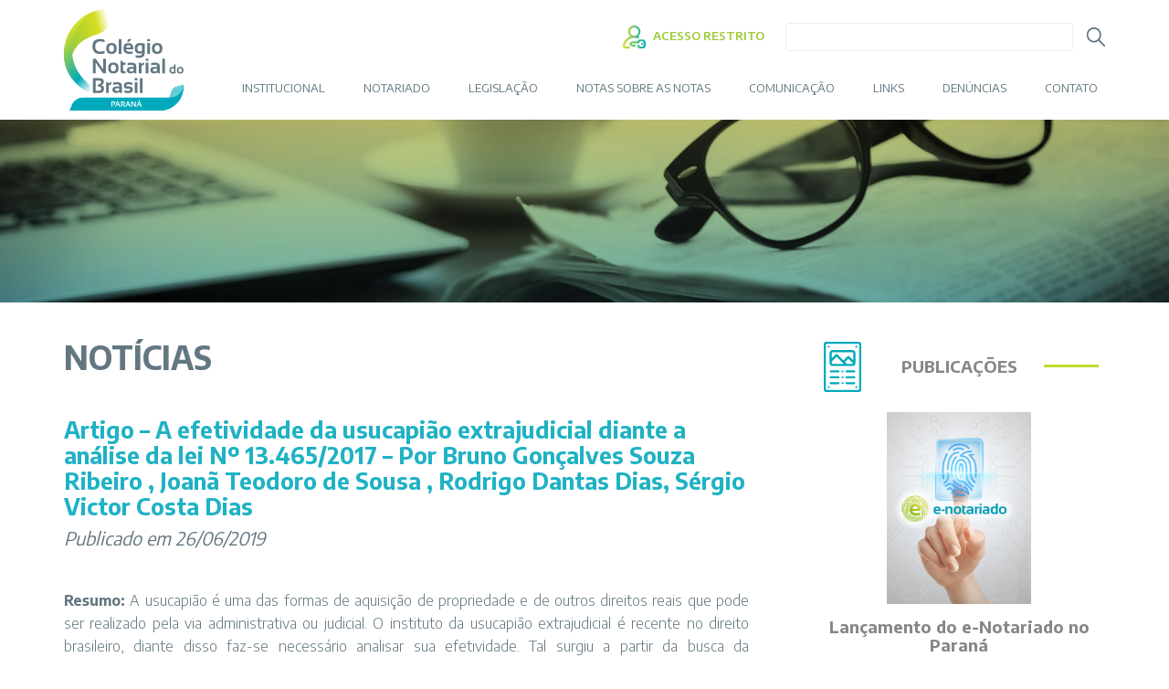

--- FILE ---
content_type: text/html; charset=UTF-8
request_url: https://cnbpr.org.br/artigo-a-efetividade-da-usucapiao-extrajudicial-diante-a-analise-da-lei-no-13-465-2017-por-bruno-goncalves-souza-ribeiro-joana-teodoro-de-sousa-rodrigo-dantas-dias-sergio-victor-costa/
body_size: 23441
content:
<!DOCTYPE html PUBLIC "-//W3C//DTD XHTML 1.0 Strict//EN" "http://www.w3.org/TR/xhtml1/DTD/xhtml1-strict.dtd">
<html xmlns="http://www.w3.org/1999/xhtml" xml:lang="en" lang="pt-BR">

<head>
	<!-- Global site tag (gtag.js) - Google Analytics -->
	<script async src="https://www.googletagmanager.com/gtag/js?id=UA-151313638-8"></script>
	<script>
		window.dataLayer = window.dataLayer || [];

		function gtag() {
			dataLayer.push(arguments);
		}
		gtag('js', new Date());

		gtag('config', 'UA-151313638-8');
	</script>

	<meta charset="UTF-8" />
	<meta name="viewport" content="width=device-width, user-scalable=no, initial-scale=1">

	<title>Artigo &#8211; A efetividade da usucapião extrajudicial diante a análise da lei Nº 13.465/2017 – Por Bruno Gonçalves Souza Ribeiro , Joanã Teodoro de Sousa , Rodrigo Dantas Dias, Sérgio Victor Costa Dias &laquo;  Colégio Notarial do Brasil &#8211; Seção Paraná</title>
	<link rel="pingback" href="https://cnbpr.org.br/xmlrpc.php" />

	<link rel="icon" type="image/png" href="https://cnbpr.org.br/wp-content/uploads/2018/09/favicon.png">
	<link rel="stylesheet" href="//maxcdn.bootstrapcdn.com/bootstrap/3.3.6/css/bootstrap.min.css" />
	<link href="//maxcdn.bootstrapcdn.com/font-awesome/4.7.0/css/font-awesome.min.css" rel="stylesheet">
	<link href="//maxcdn.bootstrapcdn.com/bootstrap/3.3.6/css/bootstrap-theme.min.css" rel="stylesheet">
	
	<script src="//cdnjs.cloudflare.com/ajax/libs/jquery/2.1.4/jquery.js"></script>

	<link href="https://fonts.googleapis.com/css?family=Encode+Sans:300,400,500,600,700" rel="stylesheet">
	<link href="https://cnbpr.org.br/wp-content/themes/cnb/style.css?v=1768877681" type="text/css" rel="stylesheet">

	<!-- HTML5 shim and Respond.js IE8 support of HTML5 elements and media queries -->
	<!--[if lt IE 9]>
		<script src="https://oss.maxcdn.com/libs/html5shiv/3.7.0/html5shiv.js"></script>
		<script src="https://oss.maxcdn.com/libs/respond.js/1.3.0/respond.min.js"></script>
		<link href="https://cnbpr.org.br/wp-content/themes/cnb/css/fontello-ie7.css" type="text/css" rel="stylesheet">
	<![endif]-->
	
	<script type="text/javascript">
		var site_url = "https://cnbpr.org.br";
		var template_url = "https://cnbpr.org.br/wp-content/themes/cnb";
	</script>

	<meta name='robots' content='max-image-preview:large' />
<link rel='dns-prefetch' href='//use.fontawesome.com' />
<link rel="alternate" type="application/rss+xml" title="Feed de comentários para Colégio Notarial do Brasil - Seção Paraná &raquo; Artigo &#8211; A efetividade da usucapião extrajudicial diante a análise da lei Nº 13.465/2017 – Por Bruno Gonçalves Souza Ribeiro , Joanã Teodoro de Sousa , Rodrigo Dantas Dias, Sérgio Victor Costa Dias" href="https://cnbpr.org.br/artigo-a-efetividade-da-usucapiao-extrajudicial-diante-a-analise-da-lei-no-13-465-2017-por-bruno-goncalves-souza-ribeiro-joana-teodoro-de-sousa-rodrigo-dantas-dias-sergio-victor-costa/feed/" />
<link rel="alternate" title="oEmbed (JSON)" type="application/json+oembed" href="https://cnbpr.org.br/wp-json/oembed/1.0/embed?url=https%3A%2F%2Fcnbpr.org.br%2Fartigo-a-efetividade-da-usucapiao-extrajudicial-diante-a-analise-da-lei-no-13-465-2017-por-bruno-goncalves-souza-ribeiro-joana-teodoro-de-sousa-rodrigo-dantas-dias-sergio-victor-costa%2F" />
<link rel="alternate" title="oEmbed (XML)" type="text/xml+oembed" href="https://cnbpr.org.br/wp-json/oembed/1.0/embed?url=https%3A%2F%2Fcnbpr.org.br%2Fartigo-a-efetividade-da-usucapiao-extrajudicial-diante-a-analise-da-lei-no-13-465-2017-por-bruno-goncalves-souza-ribeiro-joana-teodoro-de-sousa-rodrigo-dantas-dias-sergio-victor-costa%2F&#038;format=xml" />
<style id='wp-img-auto-sizes-contain-inline-css' type='text/css'>
img:is([sizes=auto i],[sizes^="auto," i]){contain-intrinsic-size:3000px 1500px}
/*# sourceURL=wp-img-auto-sizes-contain-inline-css */
</style>
<style id='wp-emoji-styles-inline-css' type='text/css'>

	img.wp-smiley, img.emoji {
		display: inline !important;
		border: none !important;
		box-shadow: none !important;
		height: 1em !important;
		width: 1em !important;
		margin: 0 0.07em !important;
		vertical-align: -0.1em !important;
		background: none !important;
		padding: 0 !important;
	}
/*# sourceURL=wp-emoji-styles-inline-css */
</style>
<link rel='stylesheet' id='wp-block-library-css' href='https://cnbpr.org.br/wp-includes/css/dist/block-library/style.min.css?ver=6.9' type='text/css' media='all' />
<style id='global-styles-inline-css' type='text/css'>
:root{--wp--preset--aspect-ratio--square: 1;--wp--preset--aspect-ratio--4-3: 4/3;--wp--preset--aspect-ratio--3-4: 3/4;--wp--preset--aspect-ratio--3-2: 3/2;--wp--preset--aspect-ratio--2-3: 2/3;--wp--preset--aspect-ratio--16-9: 16/9;--wp--preset--aspect-ratio--9-16: 9/16;--wp--preset--color--black: #000000;--wp--preset--color--cyan-bluish-gray: #abb8c3;--wp--preset--color--white: #ffffff;--wp--preset--color--pale-pink: #f78da7;--wp--preset--color--vivid-red: #cf2e2e;--wp--preset--color--luminous-vivid-orange: #ff6900;--wp--preset--color--luminous-vivid-amber: #fcb900;--wp--preset--color--light-green-cyan: #7bdcb5;--wp--preset--color--vivid-green-cyan: #00d084;--wp--preset--color--pale-cyan-blue: #8ed1fc;--wp--preset--color--vivid-cyan-blue: #0693e3;--wp--preset--color--vivid-purple: #9b51e0;--wp--preset--gradient--vivid-cyan-blue-to-vivid-purple: linear-gradient(135deg,rgb(6,147,227) 0%,rgb(155,81,224) 100%);--wp--preset--gradient--light-green-cyan-to-vivid-green-cyan: linear-gradient(135deg,rgb(122,220,180) 0%,rgb(0,208,130) 100%);--wp--preset--gradient--luminous-vivid-amber-to-luminous-vivid-orange: linear-gradient(135deg,rgb(252,185,0) 0%,rgb(255,105,0) 100%);--wp--preset--gradient--luminous-vivid-orange-to-vivid-red: linear-gradient(135deg,rgb(255,105,0) 0%,rgb(207,46,46) 100%);--wp--preset--gradient--very-light-gray-to-cyan-bluish-gray: linear-gradient(135deg,rgb(238,238,238) 0%,rgb(169,184,195) 100%);--wp--preset--gradient--cool-to-warm-spectrum: linear-gradient(135deg,rgb(74,234,220) 0%,rgb(151,120,209) 20%,rgb(207,42,186) 40%,rgb(238,44,130) 60%,rgb(251,105,98) 80%,rgb(254,248,76) 100%);--wp--preset--gradient--blush-light-purple: linear-gradient(135deg,rgb(255,206,236) 0%,rgb(152,150,240) 100%);--wp--preset--gradient--blush-bordeaux: linear-gradient(135deg,rgb(254,205,165) 0%,rgb(254,45,45) 50%,rgb(107,0,62) 100%);--wp--preset--gradient--luminous-dusk: linear-gradient(135deg,rgb(255,203,112) 0%,rgb(199,81,192) 50%,rgb(65,88,208) 100%);--wp--preset--gradient--pale-ocean: linear-gradient(135deg,rgb(255,245,203) 0%,rgb(182,227,212) 50%,rgb(51,167,181) 100%);--wp--preset--gradient--electric-grass: linear-gradient(135deg,rgb(202,248,128) 0%,rgb(113,206,126) 100%);--wp--preset--gradient--midnight: linear-gradient(135deg,rgb(2,3,129) 0%,rgb(40,116,252) 100%);--wp--preset--font-size--small: 13px;--wp--preset--font-size--medium: 20px;--wp--preset--font-size--large: 36px;--wp--preset--font-size--x-large: 42px;--wp--preset--spacing--20: 0.44rem;--wp--preset--spacing--30: 0.67rem;--wp--preset--spacing--40: 1rem;--wp--preset--spacing--50: 1.5rem;--wp--preset--spacing--60: 2.25rem;--wp--preset--spacing--70: 3.38rem;--wp--preset--spacing--80: 5.06rem;--wp--preset--shadow--natural: 6px 6px 9px rgba(0, 0, 0, 0.2);--wp--preset--shadow--deep: 12px 12px 50px rgba(0, 0, 0, 0.4);--wp--preset--shadow--sharp: 6px 6px 0px rgba(0, 0, 0, 0.2);--wp--preset--shadow--outlined: 6px 6px 0px -3px rgb(255, 255, 255), 6px 6px rgb(0, 0, 0);--wp--preset--shadow--crisp: 6px 6px 0px rgb(0, 0, 0);}:where(.is-layout-flex){gap: 0.5em;}:where(.is-layout-grid){gap: 0.5em;}body .is-layout-flex{display: flex;}.is-layout-flex{flex-wrap: wrap;align-items: center;}.is-layout-flex > :is(*, div){margin: 0;}body .is-layout-grid{display: grid;}.is-layout-grid > :is(*, div){margin: 0;}:where(.wp-block-columns.is-layout-flex){gap: 2em;}:where(.wp-block-columns.is-layout-grid){gap: 2em;}:where(.wp-block-post-template.is-layout-flex){gap: 1.25em;}:where(.wp-block-post-template.is-layout-grid){gap: 1.25em;}.has-black-color{color: var(--wp--preset--color--black) !important;}.has-cyan-bluish-gray-color{color: var(--wp--preset--color--cyan-bluish-gray) !important;}.has-white-color{color: var(--wp--preset--color--white) !important;}.has-pale-pink-color{color: var(--wp--preset--color--pale-pink) !important;}.has-vivid-red-color{color: var(--wp--preset--color--vivid-red) !important;}.has-luminous-vivid-orange-color{color: var(--wp--preset--color--luminous-vivid-orange) !important;}.has-luminous-vivid-amber-color{color: var(--wp--preset--color--luminous-vivid-amber) !important;}.has-light-green-cyan-color{color: var(--wp--preset--color--light-green-cyan) !important;}.has-vivid-green-cyan-color{color: var(--wp--preset--color--vivid-green-cyan) !important;}.has-pale-cyan-blue-color{color: var(--wp--preset--color--pale-cyan-blue) !important;}.has-vivid-cyan-blue-color{color: var(--wp--preset--color--vivid-cyan-blue) !important;}.has-vivid-purple-color{color: var(--wp--preset--color--vivid-purple) !important;}.has-black-background-color{background-color: var(--wp--preset--color--black) !important;}.has-cyan-bluish-gray-background-color{background-color: var(--wp--preset--color--cyan-bluish-gray) !important;}.has-white-background-color{background-color: var(--wp--preset--color--white) !important;}.has-pale-pink-background-color{background-color: var(--wp--preset--color--pale-pink) !important;}.has-vivid-red-background-color{background-color: var(--wp--preset--color--vivid-red) !important;}.has-luminous-vivid-orange-background-color{background-color: var(--wp--preset--color--luminous-vivid-orange) !important;}.has-luminous-vivid-amber-background-color{background-color: var(--wp--preset--color--luminous-vivid-amber) !important;}.has-light-green-cyan-background-color{background-color: var(--wp--preset--color--light-green-cyan) !important;}.has-vivid-green-cyan-background-color{background-color: var(--wp--preset--color--vivid-green-cyan) !important;}.has-pale-cyan-blue-background-color{background-color: var(--wp--preset--color--pale-cyan-blue) !important;}.has-vivid-cyan-blue-background-color{background-color: var(--wp--preset--color--vivid-cyan-blue) !important;}.has-vivid-purple-background-color{background-color: var(--wp--preset--color--vivid-purple) !important;}.has-black-border-color{border-color: var(--wp--preset--color--black) !important;}.has-cyan-bluish-gray-border-color{border-color: var(--wp--preset--color--cyan-bluish-gray) !important;}.has-white-border-color{border-color: var(--wp--preset--color--white) !important;}.has-pale-pink-border-color{border-color: var(--wp--preset--color--pale-pink) !important;}.has-vivid-red-border-color{border-color: var(--wp--preset--color--vivid-red) !important;}.has-luminous-vivid-orange-border-color{border-color: var(--wp--preset--color--luminous-vivid-orange) !important;}.has-luminous-vivid-amber-border-color{border-color: var(--wp--preset--color--luminous-vivid-amber) !important;}.has-light-green-cyan-border-color{border-color: var(--wp--preset--color--light-green-cyan) !important;}.has-vivid-green-cyan-border-color{border-color: var(--wp--preset--color--vivid-green-cyan) !important;}.has-pale-cyan-blue-border-color{border-color: var(--wp--preset--color--pale-cyan-blue) !important;}.has-vivid-cyan-blue-border-color{border-color: var(--wp--preset--color--vivid-cyan-blue) !important;}.has-vivid-purple-border-color{border-color: var(--wp--preset--color--vivid-purple) !important;}.has-vivid-cyan-blue-to-vivid-purple-gradient-background{background: var(--wp--preset--gradient--vivid-cyan-blue-to-vivid-purple) !important;}.has-light-green-cyan-to-vivid-green-cyan-gradient-background{background: var(--wp--preset--gradient--light-green-cyan-to-vivid-green-cyan) !important;}.has-luminous-vivid-amber-to-luminous-vivid-orange-gradient-background{background: var(--wp--preset--gradient--luminous-vivid-amber-to-luminous-vivid-orange) !important;}.has-luminous-vivid-orange-to-vivid-red-gradient-background{background: var(--wp--preset--gradient--luminous-vivid-orange-to-vivid-red) !important;}.has-very-light-gray-to-cyan-bluish-gray-gradient-background{background: var(--wp--preset--gradient--very-light-gray-to-cyan-bluish-gray) !important;}.has-cool-to-warm-spectrum-gradient-background{background: var(--wp--preset--gradient--cool-to-warm-spectrum) !important;}.has-blush-light-purple-gradient-background{background: var(--wp--preset--gradient--blush-light-purple) !important;}.has-blush-bordeaux-gradient-background{background: var(--wp--preset--gradient--blush-bordeaux) !important;}.has-luminous-dusk-gradient-background{background: var(--wp--preset--gradient--luminous-dusk) !important;}.has-pale-ocean-gradient-background{background: var(--wp--preset--gradient--pale-ocean) !important;}.has-electric-grass-gradient-background{background: var(--wp--preset--gradient--electric-grass) !important;}.has-midnight-gradient-background{background: var(--wp--preset--gradient--midnight) !important;}.has-small-font-size{font-size: var(--wp--preset--font-size--small) !important;}.has-medium-font-size{font-size: var(--wp--preset--font-size--medium) !important;}.has-large-font-size{font-size: var(--wp--preset--font-size--large) !important;}.has-x-large-font-size{font-size: var(--wp--preset--font-size--x-large) !important;}
/*# sourceURL=global-styles-inline-css */
</style>

<style id='classic-theme-styles-inline-css' type='text/css'>
/*! This file is auto-generated */
.wp-block-button__link{color:#fff;background-color:#32373c;border-radius:9999px;box-shadow:none;text-decoration:none;padding:calc(.667em + 2px) calc(1.333em + 2px);font-size:1.125em}.wp-block-file__button{background:#32373c;color:#fff;text-decoration:none}
/*# sourceURL=/wp-includes/css/classic-themes.min.css */
</style>
<style id='font-awesome-svg-styles-default-inline-css' type='text/css'>
.svg-inline--fa {
  display: inline-block;
  height: 1em;
  overflow: visible;
  vertical-align: -.125em;
}
/*# sourceURL=font-awesome-svg-styles-default-inline-css */
</style>
<link rel='stylesheet' id='font-awesome-svg-styles-css' href='https://cnbpr.org.br/wp-content/uploads/font-awesome/v6.4.2/css/svg-with-js.css' type='text/css' media='all' />
<style id='font-awesome-svg-styles-inline-css' type='text/css'>
   .wp-block-font-awesome-icon svg::before,
   .wp-rich-text-font-awesome-icon svg::before {content: unset;}
/*# sourceURL=font-awesome-svg-styles-inline-css */
</style>
<link rel='stylesheet' id='contact-form-7-css' href='https://cnbpr.org.br/wp-content/plugins/contact-form-7/includes/css/styles.css?ver=6.1.4' type='text/css' media='all' />
<link rel='stylesheet' id='font-awesome-official-css' href='https://use.fontawesome.com/releases/v6.4.2/css/all.css' type='text/css' media='all' integrity="sha384-blOohCVdhjmtROpu8+CfTnUWham9nkX7P7OZQMst+RUnhtoY/9qemFAkIKOYxDI3" crossorigin="anonymous" />
<link rel='stylesheet' id='wp-pagenavi-css' href='https://cnbpr.org.br/wp-content/plugins/wp-pagenavi/pagenavi-css.css?ver=2.70' type='text/css' media='all' />
<link rel='stylesheet' id='bsf-Defaults-css' href='https://cnbpr.org.br/wp-content/uploads/smile_fonts/Defaults/Defaults.css?ver=3.21.2' type='text/css' media='all' />
<link rel='stylesheet' id='font-awesome-official-v4shim-css' href='https://use.fontawesome.com/releases/v6.4.2/css/v4-shims.css' type='text/css' media='all' integrity="sha384-IqMDcR2qh8kGcGdRrxwop5R2GiUY5h8aDR/LhYxPYiXh3sAAGGDkFvFqWgFvTsTd" crossorigin="anonymous" />
<script type="text/javascript" src="https://cnbpr.org.br/wp-includes/js/jquery/jquery.min.js?ver=3.7.1" id="jquery-core-js"></script>
<script type="text/javascript" src="https://cnbpr.org.br/wp-includes/js/jquery/jquery-migrate.min.js?ver=3.4.1" id="jquery-migrate-js"></script>
<script></script><link rel="https://api.w.org/" href="https://cnbpr.org.br/wp-json/" /><link rel="alternate" title="JSON" type="application/json" href="https://cnbpr.org.br/wp-json/wp/v2/posts/1788" /><link rel="EditURI" type="application/rsd+xml" title="RSD" href="https://cnbpr.org.br/xmlrpc.php?rsd" />
<meta name="generator" content="WordPress 6.9" />
<link rel="canonical" href="https://cnbpr.org.br/artigo-a-efetividade-da-usucapiao-extrajudicial-diante-a-analise-da-lei-no-13-465-2017-por-bruno-goncalves-souza-ribeiro-joana-teodoro-de-sousa-rodrigo-dantas-dias-sergio-victor-costa/" />
<link rel='shortlink' href='https://cnbpr.org.br/?p=1788' />
<meta name="generator" content="Powered by WPBakery Page Builder - drag and drop page builder for WordPress."/>
<meta name="generator" content="Powered by Slider Revolution 6.7.40 - responsive, Mobile-Friendly Slider Plugin for WordPress with comfortable drag and drop interface." />
<script>function setREVStartSize(e){
			//window.requestAnimationFrame(function() {
				window.RSIW = window.RSIW===undefined ? window.innerWidth : window.RSIW;
				window.RSIH = window.RSIH===undefined ? window.innerHeight : window.RSIH;
				try {
					var pw = document.getElementById(e.c).parentNode.offsetWidth,
						newh;
					pw = pw===0 || isNaN(pw) || (e.l=="fullwidth" || e.layout=="fullwidth") ? window.RSIW : pw;
					e.tabw = e.tabw===undefined ? 0 : parseInt(e.tabw);
					e.thumbw = e.thumbw===undefined ? 0 : parseInt(e.thumbw);
					e.tabh = e.tabh===undefined ? 0 : parseInt(e.tabh);
					e.thumbh = e.thumbh===undefined ? 0 : parseInt(e.thumbh);
					e.tabhide = e.tabhide===undefined ? 0 : parseInt(e.tabhide);
					e.thumbhide = e.thumbhide===undefined ? 0 : parseInt(e.thumbhide);
					e.mh = e.mh===undefined || e.mh=="" || e.mh==="auto" ? 0 : parseInt(e.mh,0);
					if(e.layout==="fullscreen" || e.l==="fullscreen")
						newh = Math.max(e.mh,window.RSIH);
					else{
						e.gw = Array.isArray(e.gw) ? e.gw : [e.gw];
						for (var i in e.rl) if (e.gw[i]===undefined || e.gw[i]===0) e.gw[i] = e.gw[i-1];
						e.gh = e.el===undefined || e.el==="" || (Array.isArray(e.el) && e.el.length==0)? e.gh : e.el;
						e.gh = Array.isArray(e.gh) ? e.gh : [e.gh];
						for (var i in e.rl) if (e.gh[i]===undefined || e.gh[i]===0) e.gh[i] = e.gh[i-1];
											
						var nl = new Array(e.rl.length),
							ix = 0,
							sl;
						e.tabw = e.tabhide>=pw ? 0 : e.tabw;
						e.thumbw = e.thumbhide>=pw ? 0 : e.thumbw;
						e.tabh = e.tabhide>=pw ? 0 : e.tabh;
						e.thumbh = e.thumbhide>=pw ? 0 : e.thumbh;
						for (var i in e.rl) nl[i] = e.rl[i]<window.RSIW ? 0 : e.rl[i];
						sl = nl[0];
						for (var i in nl) if (sl>nl[i] && nl[i]>0) { sl = nl[i]; ix=i;}
						var m = pw>(e.gw[ix]+e.tabw+e.thumbw) ? 1 : (pw-(e.tabw+e.thumbw)) / (e.gw[ix]);
						newh =  (e.gh[ix] * m) + (e.tabh + e.thumbh);
					}
					var el = document.getElementById(e.c);
					if (el!==null && el) el.style.height = newh+"px";
					el = document.getElementById(e.c+"_wrapper");
					if (el!==null && el) {
						el.style.height = newh+"px";
						el.style.display = "block";
					}
				} catch(e){
					console.log("Failure at Presize of Slider:" + e)
				}
			//});
		  };</script>
		<style type="text/css" id="wp-custom-css">
			p{text-align: justify;}


.nf-field-label label {
	font-weight: 400 !important;
	font-size: 15px !important;
}

.nf-field-element input {
	height: none !important;
	padding: 10px !important;
	border-radius: 4px !important;
}

.nf-field-element:after {
	height: 95% !important;
	width: 30px !important;
	border-top-right-radius: 4px;
	border-bottom-right-radius: 4px;

}

.nf-form-content {
	padding: 0 !important;
}

.nf-form-fields-required {
	font-size: 12px;
	padding-bottom: 20px;
	font-weight: bold;
}

.nf-response-msg p {
	font-weight: bold !important;
	color: white;
	text-align: center;
	background-color: #00AABC;
	padding: 10px 5px;
	border-radius: 10px;
	margin-bottom: 30px !important;
}


#nf-field-19 {
	width: 100px;
}

.btn_associe-se, #nf-field-19 {
	color: white;
	font-weight: bold;
/* 	background-color: #00aabc; */
	background: linear-gradient(to left, #8FC869, #00aabc);
	padding: 10px 20px;
	border-radius: 10px;
	border: 0;
}

.informe-notarial {
	padding: 30px;
}

.moldura-informe {
	height: 300px;
	width: 100%;
	overflow: hidden;
	position: relative;
}

h4.title-informe {
	font-size: 14px !important;
}

.formulario span.wpcf7-list-item label .wpcf7-list-item-label:before{
	border: 2px solid;
	border-color: #8a999f;
}

.formulario span.wpcf7-list-item label .wpcf7-list-item-label{
	color: #8a999f;
}

.formulario span.wpcf7-list-item label .wpcf7-list-item-label:after{
	background: #C4DA2F !important;
}

.fa-twitter:before{
	content: "\e61b"!important;
}		</style>
		<noscript><style> .wpb_animate_when_almost_visible { opacity: 1; }</style></noscript>
	<!-- Global site tag (gtag.js) - Google Analytics -->
<script async src="https://www.googletagmanager.com/gtag/js?id=UA-126141876-1"></script>
<script>
  window.dataLayer = window.dataLayer || [];
  function gtag(){dataLayer.push(arguments);}
  gtag('js', new Date());

  gtag('config', 'UA-126141876-1');
</script>

<link rel='stylesheet' id='jquery-carousel-2.0.0-beta.2.4-style-css' href='https://cdnjs.cloudflare.com/ajax/libs/OwlCarousel2/2.0.0-beta.2.4/assets/owl.carousel.min.css?ver=20180316' type='text/css' media='all' />
<link rel='stylesheet' id='rs-plugin-settings-css' href='//cnbpr.org.br/wp-content/plugins/revslider/sr6/assets/css/rs6.css?ver=6.7.40' type='text/css' media='all' />
<style id='rs-plugin-settings-inline-css' type='text/css'>
#rs-demo-id {}
/*# sourceURL=rs-plugin-settings-inline-css */
</style>
</head>

<body class="wp-singular post-template-default single single-post postid-1788 single-format-standard wp-theme-cnb wpb-js-composer js-comp-ver-8.7.2 vc_responsive">
	
	<div id="menu-mobile" class="overlay visible-xs hidden">
		<a href="javascript:void(0)" class="closebtn" onclick="$('#menu-mobile').css('left','100%');">
			<span class="fa-stack fa-lg">
				<i class="fa fa-circle fa-stack-2x"></i>
				<i class="fa fa-times fa-stack-1x"></i>
			</span>
		</a>

		<div class="overlay-content"></div>
	</div>
	<section id="header-mobile" class="visible-xs hidden">
		<div class="container">
			<div class="row">
				<div class="col-xs-8">
					<a href="https://cnbpr.org.br" title="Colégio Notarial do Brasil &#8211; Seção Paraná">
						<img class="logo" src="https://cnbpr.org.br/wp-content/uploads/2018/09/logo.svg" alt="Colégio Notarial do Brasil &#8211; Seção Paraná">
					</a>
				</div>
				<div class="col-xs-4 text-right">
					<button type="button" class="navbar-toggle" onclick="return AbreMenuMobile();">
						<span class="fa-stack fa-lg">
							<i class="fa fa-circle fa-stack-2x"></i>
							<i class="fa fa-bars fa-stack-1x"></i>
						</span>
					</button>
				</div>
			</div>
		</div>
	</section>

	<section id="header" class="hidden-xs visible-sm visible-md visible-lg">
		<div class="container">
			<div class="row">
				<div class="col-sm-3 col-md-2">
					<a href="https://cnbpr.org.br">
						<img class="logo" src="https://cnbpr.org.br/wp-content/uploads/2018/09/logo.svg" alt="Colégio Notarial do Brasil &#8211; Seção Paraná">
					</a>
				</div>
				<div class="col-sm-9 col-md-10">
					<div class="row top">
						<div class="col-xs-12">
							<table class="table-top">
								<tbody>
									<tr>
																					<td class="links">
												<a href="http://cnbpr.org.br/area-restrita/" target="_top">
																											<img src="https://cnbpr.org.br/wp-content/uploads/2018/09/ico-acesso.png" />
																										ACESSO RESTRITO												</a>
											</td>
																				<td class="busca">
											<form action="https://cnbpr.org.br">
												<input type="text" name="s" placeholder="">
												<button type="submit"><img src="https://cnbpr.org.br/wp-content/themes/cnb/img/ico-search.png" /></button>
											</form>
										</td>
									</tr>
								</tbody>
							</table>
						</div>
					</div>
					<div class="row bot">
						<div class="col-xs-12">
							<div class="menu-menu-principal-container"><ul id="menu-menu-principal" class="menu"><li id="menu-item-393" class="menu-item menu-item-type-custom menu-item-object-custom menu-item-has-children menu-item-393"><a>INSTITUCIONAL</a>
<ul class="sub-menu">
	<li id="menu-item-67" class="menu-item menu-item-type-post_type menu-item-object-page menu-item-67"><a href="https://cnbpr.org.br/institucional/diretoria/">Diretoria</a></li>
	<li id="menu-item-68" class="menu-item menu-item-type-post_type menu-item-object-page menu-item-68"><a href="https://cnbpr.org.br/institucional/estatuto/">Estatuto</a></li>
	<li id="menu-item-69" class="menu-item menu-item-type-post_type menu-item-object-page menu-item-69"><a href="https://cnbpr.org.br/institucional/historia/">História</a></li>
	<li id="menu-item-70" class="menu-item menu-item-type-post_type menu-item-object-page menu-item-70"><a href="https://cnbpr.org.br/institucional/localizacao/">Localização</a></li>
	<li id="menu-item-71" class="menu-item menu-item-type-post_type menu-item-object-page menu-item-71"><a href="https://cnbpr.org.br/institucional/missao-visao-e-valores/">Missão, Visão e Valores</a></li>
</ul>
</li>
<li id="menu-item-394" class="menu-item menu-item-type-custom menu-item-object-custom menu-item-has-children menu-item-394"><a>NOTARIADO</a>
<ul class="sub-menu">
	<li id="menu-item-74" class="menu-item menu-item-type-post_type menu-item-object-page menu-item-74"><a href="https://cnbpr.org.br/notariado/tabela-de-custas-e-emolumentos/">Tabela de Custas e Emolumentos</a></li>
</ul>
</li>
<li id="menu-item-395" class="menu-item menu-item-type-custom menu-item-object-custom menu-item-has-children menu-item-395"><a>LEGISLAÇÃO</a>
<ul class="sub-menu">
	<li id="menu-item-77" class="menu-item menu-item-type-post_type menu-item-object-page menu-item-77"><a href="https://cnbpr.org.br/legislacao/codigo-de-normas/">Código de Normas</a></li>
	<li id="menu-item-79" class="menu-item menu-item-type-post_type menu-item-object-page menu-item-79"><a href="https://cnbpr.org.br/legislacao/legislacao-federal/">Legislação Federal</a></li>
	<li id="menu-item-78" class="menu-item menu-item-type-post_type menu-item-object-page menu-item-78"><a href="https://cnbpr.org.br/legislacao/enunciados-notariais/">Enunciados Notariais</a></li>
	<li id="menu-item-76" class="menu-item menu-item-type-post_type menu-item-object-page menu-item-76"><a href="https://cnbpr.org.br/legislacao/atos-normativos-do-cnj/">Provimentos Nacionais</a></li>
</ul>
</li>
<li id="menu-item-745" class="menu-item menu-item-type-post_type menu-item-object-page menu-item-745"><a href="https://cnbpr.org.br/notas-sobre-as-notas/">Notas sobre as Notas</a></li>
<li id="menu-item-396" class="menu-item menu-item-type-custom menu-item-object-custom menu-item-has-children menu-item-396"><a>COMUNICAÇÃO</a>
<ul class="sub-menu">
	<li id="menu-item-84" class="menu-item menu-item-type-post_type menu-item-object-page menu-item-84"><a href="https://cnbpr.org.br/comunicacao/noticias/">Notícias</a></li>
	<li id="menu-item-82" class="menu-item menu-item-type-post_type menu-item-object-page menu-item-82"><a href="https://cnbpr.org.br/comunicacao/artigos/">Artigos</a></li>
	<li id="menu-item-641" class="menu-item menu-item-type-post_type menu-item-object-page menu-item-641"><a href="https://cnbpr.org.br/comunicacao/na-midia/">Na Mídia</a></li>
	<li id="menu-item-86" class="menu-item menu-item-type-post_type menu-item-object-page menu-item-86"><a href="https://cnbpr.org.br/links/publicacoes/">Publicações</a></li>
	<li id="menu-item-83" class="menu-item menu-item-type-post_type menu-item-object-page menu-item-83"><a href="https://cnbpr.org.br/comunicacao/calendario-de-eventos/">Calendário de Eventos</a></li>
	<li id="menu-item-81" class="menu-item menu-item-type-post_type menu-item-object-page menu-item-81"><a href="https://cnbpr.org.br/comunicacao/album-de-fotos/">Álbum de Fotos</a></li>
	<li id="menu-item-17603" class="menu-item menu-item-type-post_type menu-item-object-page menu-item-17603"><a href="https://cnbpr.org.br/downloads/">Downloads</a></li>
</ul>
</li>
<li id="menu-item-400" class="menu-item menu-item-type-custom menu-item-object-custom menu-item-has-children menu-item-400"><a>LINKS</a>
<ul class="sub-menu">
	<li id="menu-item-390" class="menu-item menu-item-type-custom menu-item-object-custom menu-item-390"><a href="https://censec.org.br/Censec/Home.aspx">CENSEC</a></li>
	<li id="menu-item-8914" class="menu-item menu-item-type-custom menu-item-object-custom menu-item-8914"><a href="https://cnbpr.org.br/wp-content/uploads/2021/06/CNB_CF-Cartilha-LGPD.pdf">Cartilha Orientativa sobre LGPD</a></li>
	<li id="menu-item-13921" class="menu-item menu-item-type-custom menu-item-object-custom menu-item-13921"><a href="https://cnbpr.org.br/wp-content/uploads/2023/07/CNBPR-CARTILHA-DOCUMENTOS-ELETRONICOS.pdf">Cartilha Orientativa sobre documentos eletrônicos</a></li>
	<li id="menu-item-17430" class="menu-item menu-item-type-custom menu-item-object-custom menu-item-17430"><a href="https://cnbpr.org.br/wp-content/uploads/2025/07/CNB-PR-Cartaz.pdf">Cartaz &#8211; Você tem uma história com o cartório?</a></li>
	<li id="menu-item-17431" class="menu-item menu-item-type-custom menu-item-object-custom menu-item-17431"><a href="https://cnbpr.org.br/wp-content/uploads/2025/07/CNB-PR_Folder.pdf">Folder &#8211; Você tem uma história com o cartório?</a></li>
	<li id="menu-item-8854" class="menu-item menu-item-type-custom menu-item-object-custom menu-item-8854"><a href="https://cnbpr.org.br/wp-content/uploads/2021/09/Tabela-Funarpen-CNBPR-v2.pdfR-v2.pdf">Manual de Selagem Funarpen</a></li>
	<li id="menu-item-8788" class="menu-item menu-item-type-post_type menu-item-object-page menu-item-8788"><a href="https://cnbpr.org.br/links/agenda-2030/">Agenda 2030</a></li>
	<li id="menu-item-8101" class="menu-item menu-item-type-post_type menu-item-object-page menu-item-8101"><a href="https://cnbpr.org.br/links/itbi/">ITBI – Impostos de Transmissão de Bens Imóveis</a></li>
	<li id="menu-item-391" class="menu-item menu-item-type-custom menu-item-object-custom menu-item-391"><a href="http://cnbpr.org.br/wp-content/uploads/2018/09/Manual_do_Ambiente_Tecnol__gico.pdf">Manual do Ambiente Tecnólogico</a></li>
	<li id="menu-item-401" class="menu-item menu-item-type-post_type menu-item-object-page menu-item-401"><a href="https://cnbpr.org.br/links/links-e-atalhos/">Links e atalhos</a></li>
	<li id="menu-item-287" class="menu-item menu-item-type-post_type menu-item-object-page menu-item-287"><a href="https://cnbpr.org.br/links/parceiros/">Parceiros</a></li>
</ul>
</li>
<li id="menu-item-18113" class="menu-item menu-item-type-custom menu-item-object-custom menu-item-has-children menu-item-18113"><a href="#">DENÚNCIAS</a>
<ul class="sub-menu">
	<li id="menu-item-14920" class="menu-item menu-item-type-post_type menu-item-object-page menu-item-14920"><a href="https://cnbpr.org.br/codigo-de-etica/">Código de Ética</a></li>
	<li id="menu-item-18117" class="menu-item menu-item-type-post_type menu-item-object-page menu-item-18117"><a href="https://cnbpr.org.br/conselho-de-etica/">Conselho de Ética</a></li>
	<li id="menu-item-18114" class="menu-item menu-item-type-custom menu-item-object-custom menu-item-18114"><a target="_blank" href="https://cnbparana.conselhodeetica.com.br/">Denuncie aqui</a></li>
</ul>
</li>
<li id="menu-item-87" class="menu-item menu-item-type-post_type menu-item-object-page menu-item-87"><a href="https://cnbpr.org.br/contato/">CONTATO</a></li>
</ul></div>						</div>
					</div>
				</div>
			</div>
		</div>
	</section>	
	<section id="topo-interno"  style="background-image:url(https://cnbpr.org.br/wp-content/uploads/2018/09/topo-noticias.jpg)" ></section>
	
	<section id="page-inner">
		<div class="container">
			<div class="row">
				<div class="col-md-8">
					<h2 class="title text-uppercase">Notícias</h2>
					<h1 class="title title-azul title-margem-menorzinho title-medio">Artigo &#8211; A efetividade da usucapião extrajudicial diante a análise da lei Nº 13.465/2017 – Por Bruno Gonçalves Souza Ribeiro , Joanã Teodoro de Sousa , Rodrigo Dantas Dias, Sérgio Victor Costa Dias</h1>
					<h3 class="title title-menor title-oblique">Publicado em 26/06/2019</h3>
					<div class="conteudo">
						<p style="text-align: justify;"><strong>Resumo: </strong>A usucapião é uma das formas de aquisição de propriedade e de outros direitos reais que pode ser realizado pela via administrativa ou judicial. O instituto da usucapião extrajudicial é recente no direito brasileiro, diante disso faz-se necessário analisar sua efetividade. Tal surgiu a partir da busca da desjudicialização do instituto. O processo de desjudicialização emerge no cenário jurídico nacional como uma possível solução para o caos no judiciário, gerado pela grande quantidade de processos. Por esse motivo, a utilização das serventias extrajudiciais popossibilitam que o Judiciário se ocupe com as questões que efetivamente justifiquem sua atuação.</p>
<p><strong>Palavras-Chave: </strong>Usucapião, extrajudicial, desjudicialização.</p>
<p style="text-align: justify;"><strong>Introdução</strong></p>
<p>A Usucapião, de modo geral, é um modo de aquisição da propriedade móvel ou imóvel que se dá mediante a posse prolongada da coisa, desde que atendidos os requisitos legais. Tal matéria é disciplinada no Código Civil que contempla as respectivas modalidades e requisitos necessários para que seja possível usucapir o bem pretendido.</p>
<p>Durante a vigência do Código de Processo Civil de 1973, a aquisição da propriedade mediante usucapião se dava apenas por meio da ação de usucapião, prevista no referido diploma nos artigos 941 a 945.<br />
Entretanto, para o atual Código de Processo Civil verifica-se a possibilidade da desjudicialização de tais procedimentos, direcionando para a via administrativa aqueles de menor complexidade, dentre eles, a aquisição pela usucapião.</p>
<p>Nesse contexto, introduziu-se o instituto da usucapião extrajudicial (ou administrativo) através do artigo 1.071 do CPC/2015, alterando a Lei de Registros Públicos mediante inclusão do artigo 216-A em seu texto. Tornando-se possível a tramitação desse procedimento de aquisição da propriedade imobiliária através do Registro de Imóveis de onde está situado o imóvel usucapiendo.</p>
<p>O instituto da usucapião extrajudicial é recente no direito brasileiro. A novidade já se espalha por todo lugar, contudo não se sabe se o novo instituto é efetivo.</p>
<p>A Usucapião extrajudicial trata-se de meio extrajudicial para resolução de processos dessa alçada e torná-los mais simplificados, de maneira a contribuir na regularização fundiária.<br />
O objetivo central deste trabalho é o estudo do instituto da usucapião e análise acerca da efetividade do seu procedimento extrajudicial, com as alterações sofridas a partir da edição da Lei de nº. 13.465/2017.<br />
Faz-se necessário analisar o procedimento da usucapião extraordinária, uma vez que existe a necessidade da concordância expressa dos confinantes e dos antigos proprietários do imóvel objeto da usucapião extrajudicial na planta e memorial descritivo, documentos exigidos pela lei para o andamento do procedimento, o que foi alterado pela lei 13.838/19.</p>
<p>A situação apresentada é que com a edição da Lei de nº. 13.465/2017 o procedimento extrajudicial da usucapião ganhará efetividade prática e passará a ser uma realidade para as partes interessadas.<br />
Para a realização do presente trabalho, utilizou-se o método de abordagem dedutivo, uma vez que uma temática geral, no caso a usucapião, vai de encontro a uma temática específica. Procedimentalmente serão adotados os métodos monográfico, por tratar o desmembramento do assunto, e histórico, observando como se deu a evolução da dinâmica do instituto da usucapião. Quanto às técnicas de pesquisa, utilizou-se a técnica bibliográfica, a partir da análise de material preexistente sobre as temáticas abordadas.</p>
<p>Para tanto, será estudado inicialmente o princípio da propriedade, buscando compreender sua função social, assim, após a contextualização do referido princípio, apresenta-se necessário o estudo específico da evolução do instituto da usucapião no Brasil. Posteriormente, de forma mais detida, será analisado o fenômeno da usucapião extrajudicial, buscando compreender seus requisitos e procedimentos.<br />
Busca-se, assim, demonstrar as possíveis repercussões que o usucapião administrativa no ordenamento jurídico brasileiro, sendo possível, inicialmente, abordar como a usucapião pode contribuir com a materialização do princípio da função social da propriedade.</p>
<p style="text-align: justify;">
<strong>Direito de propriedade e função social</strong>
</p>
<p style="text-align: justify;">O Direito das coisas é um ramo do direito privado que regula os direitos de posse e propriedade dos bens móveis e imóveis, bem como as formas de aquisição desses direitos.<br />
O direito de propriedade tem relevante destaque no ordenamento jurídico brasileiro. Diversos doutrinadores, dentre eles Orlando Gomes é enfático ao dizer que “o direito real de propriedade é o mais amplo dos direitos reais” (GOMES, 2012, p. 103). Por sua vez, Carlos Roberto Gonçalves afirma que “trata-se do mais completo dos direitos subjetivos, a matriz dos direitos reais e o núcleo do direito das coisas” (GONÇAVEZ. 2014, p. 67).</p>
<p>O estudo jurídico da propriedade surge diante da necessidade humana de apropriar-se de bens. Cristiano Chaves de Farias e Nelson Rosenveld (FARIAS E ROSENVALD, 2015) asseveram que a necessidade do indivíduo de satisfazer suas necessidades vitais através da apropriação de bens pode ser verificada desde os primórdios da humanidade, quando o homem deixa de pertencer a terra e a terra passa a pertencer ao homem.</p>
<p>Orlando Gomes (GOMES, 2012) divide o conceito de propriedade em três critérios: o sintético, como sendo a submissão de uma coisa a uma pessoa; o analítico, que seria o direito de usar, fruir e dispor de um bem, e reavê-lo de quem injustamente o possua; e o descritivo, no sentido de ser um direito complexo, absoluto, perpétuo e exclusivo, considerando a submissão da coisa à vontade de uma pessoa com as limitações legais.</p>
<p>O direito de propriedade é direito subjetivo fundamental no ordenamento jurídico brasileiro, protegido e resguardado pela Constituição da República Federativa do Brasil de 1988, positivado no art. 5º, XXII, e também no art. 1228 do Código Civil, assegura ao proprietário “o direito de usar, gozar e dispor de seus bens, e de reavê-la do poder de quem quer que injustamente a possua ou detenha”.</p>
<p>Cristiano Chaves de Farias e Nelson Rosenvald (FARIAS E ROSENVALD, 2015) afirmam que a propriedade tem como função individual garantir a autonomia privada do ser humano e o desenvolvimento de sua personalidade, haja vista que os direitos reais são outorgados a uma pessoa com fins de realização pessoal da posição de vantagem capazes de exercer sobre a coisa.</p>
<p>Caio Mário (PEREIRA, 2012) entende que os bens não são dados ao homem para que sejam extraídos ao máximo e com o sacrifício dos demais, mas sim para que sejam utilizados na medida em que possam preencher a sua função social. Por esse motivo, defende-se que há de se ter um limite no direito de propriedade, visando o cumprimento de certos deveres e o desempenho da tal função.</p>
<p>O art. 1.231 do Código Civil preceitua que “a propriedade presume-se plena e exclusiva, até prova em contrário”. Logo, pode-se afirmar que propriedade não pode simplesmente se extinguir pelo não uso, devendo ser observado a princípio da função social.</p>
<p>O princípio constitucional da função social encabeça a principal restrição ao direito de propriedade nos dias atuais, de modo que se apresenta extremamente relevante seu estudo.<br />
A própria CRFB/88, no art. 5º, XXIII, art. 182, § 2º e art. 186, se encarrega de indicar como a função social da propriedade será cumprida.</p>
<p>No que tange a função social da propriedade rural, esta será cumprida quando atender, simultaneamente, os critérios estabelecidos no art. 186, quais sejam: (I) aproveitamento racional e adequado, (II) utilização adequada dos recursos naturais disponíveis e preservação do meio ambiente, (III) observância das disposições que regulam as relações de trabalho, (IV) exploração que favoreça o bem-estar dos proprietários e dos trabalhadores.</p>
<p>No caso da propriedade urbana, o cumprimento da função social estará vinculado ao atendimento das exigências fundamentais de ordenação da cidade expressas no plano diretor, conforme preceitua o art. 182, §2º.</p>
<p>Nesse diapasão, ensina Marcelo Lessa da Silva (SILVA, 2016) que a função social é um mecanismo de imposição de comprometimentos positivos em benefício da coletividade, não se limitando a ser um princípio limitador dos direitos de usar, gozar e dispor do bem.</p>
<p>Logo, podemos concluir que a inércia do proprietário que não destina o bem a cumprir sua função social, ou ainda, que se aproveita da sua propriedade para cometer atos ilícitos, será passível de reprovação pelo ordenamento jurídico.</p>
<p>Para Sílvio de Salvo Venosa, “a proteção àquele que se utiliza validamente da coisa nada mais é do que revigoramento da usucapião” (VENOSA, 2010, p. 173), pois o proprietário tem a obrigação de aproveitar seus bens e explorá-los, tornando a propriedade operativa, realizando seu dever social.<br />
Desse modo, o instituto da usucapião é cabível em certos casos em que se encontram presentes o não uso da coisa, associado ao princípio da função social, ocasionando a perda do direito subjetivo da propriedade por parte daquele titular negligente.</p>
<p style="text-align: justify;">
<strong>O instituto da usucapião</strong>
</p>
<p style="text-align: justify;">O instituto da usucapião apresenta-se como um dos modos de aquisição da propriedade e de outros direitos reais, ao lado de outras formas como a acessão, transcrição, sucessão, desapropriação, casamento pela comunhão universal, entre outros que se encontram dispostos no Código Civil.<br />
Resumidamente, usucapião de imóvel é o meio de aquisição da propriedade pela posse estendida, após tempo determinado em lei e observados os requisitos legais. Segundo Arnoldo Wald:</p>
<p>O usucapião surgiu no direito romano a fim de proteger a posse do adquirente imperfeito, que recebera a coisa sem as solenidades necessárias, de acordo com a legislação então vigente. Trata-se, na realidade, de uma derrogação à perpetuidade do domínio, em virtude da qual o possuidor, decorrido certo prazo, torna-se proprietário (WALD, 2009, p. 192).</p>
<p>Percebe-se que o objetivo da usucapião é a modificação da situação jurídica de que detém a posse prolongada e preenche os pressupostos necessários, transformando-a em propriedade. Dado que, não seria justo não reconhecer a propriedade e o direito a uso e gozo do imóvel àquele que cuidou, tornou-o sua habitacional ou produziu por longo espaço de tempo – sem oposição (VENOSA, 2002, p, 190).</p>
<p>É necessário, preliminarmente, estudar o que se entende por posse <em>ad usucapionem¹</em>. A posse <em>ad usucapionem </em>é aquela que preenche os requisitos necessários para poder-se valer da usucapião para a aquisição da propriedade (além dos demais requisitos formais). Por isso, compreende-se como posse <em>ad usucapionem </em>aquela que possui as seguintes características: é justa, mansa e pacífica, contínua e ininterrupta e, com <em>animus domini² </em>do possuidor.</p>
<p>A posse justa é aquela cuja aquisição que se deu conforme a legislação, isto é, não apresenta violência, clandestinidade ou precariedade, conforme ensina Orlando Gomes (GOMES, 2008), devendo a posse justa também ser pública e contínua.<br />
Como mansa e pacífica, considera-se aquela posse exercida sem contestação do efetivo proprietário do bem.<br />
O <em>animus domini </em>consiste na intenção de possuir como se dono fosse, desde o momento em que se assenta no bem. Conforme ensina, Maria Helena Diniz:</p>
<p>1 &#8211; a posse que se exerce por usucapião<br />
2 &#8211; a intenção agir como dono<br />
O <em>animus domini </em>(ou intenção de dono) é um requisito psíquico, que se integra à posse para afastar a possibilidade de usucapião dos fâmulos da posse. Excluindo-se, igualmente, toda posse que não se faça acompanhar do intuito de ter a coisa para si, como a posse direta do locatário, do credor pignoratício, do comodatário, do usufrutuário, do promitente comprador, do cessionário de promessa de compra e venda porque sua posse advém de títulos que os obriga a restituir o bem, não podendo, portanto, adquirir essa coisa (DINIZ,2007, p. 161).
</p>
<p style="text-align: justify;">É certo dizer que aqueles com a posse precária, tem o dever de restituir o bem ao proprietário do imóvel, de modo que somente aquele que cumprir com os requisitos da posse <em>ad usucapionem </em>farão jus à transmutação de posse em propriedade.</p>
<p>Em princípio, todos os imóveis são suscetíveis a aquisição por usucapião, exceto os que, por sua natureza ou disposição legal, estiverem excluídos,neste sentido, Gomes (GOMES, 2008) defende que são usucapíveis somente aqueles que recaem em coisas prescritíveis, mas não todos, sendo: a propriedade, as servidões, a enfiteuse, o usufruto, a habitação e o uso.</p>
<p>Cumpre ressaltar que por força do art. 102 do Código Civil: “Os bens públicos não estão sujeitos a usucapião<em>”, </em>bem como por força do §3º do art. 183 e do parágrafo único do art. 191 da Constituição Federal.</p>
<p>Estão descritos no Código Civil, em seu artigo 99, como bens públicos:</p>
<p>Art. 99. [&#8230;] I &#8211; os de uso comum do povo, tais como rios, mares, estradas, ruas e praças;<br />
II &#8211; os de uso especial, tais como edifícios ou terrenos destinados a serviço ou estabelecimento da administração federal, estadual, territorial ou municipal, inclusive os de suas autarquias;<br />
III &#8211; os dominicais, que constituem o patrimônio das pessoas jurídicas de direito público, como objeto de direito pessoal, ou real, de cada uma dessas entidades. (BRASIL, Lei nº 10.406 de 10 de 2002, Código Civil)</p>
<p>Deste modo, independentemente da espécie pleiteada, os bens públicos não poderão ser usucapidos.<br />
No direito brasileiro há três espécies principais de usucapião de bens imóveis: usucapião extraordinária, ordinária e especial, sendo esta última subdividida em rural e urbana. Além dessas principais modalidades encontra-se também presente no ordenamento a modalidade especial de usucapião indígena, devidamente regulamentada pelo Estatuto do Índio.</p>
<p>A usucapião extraordinária ou Tradicional é a modalidade que tem como requisito o maior tempo de posse necessário para a aquisição da propriedade, mas, por outro lado, é a que necessita de menos premissas para a sua obtenção extraordinária.</p>
<p>Fundamenta-se a referida modalidade no artigo 1.238 do Código Civil, que dispõe:</p>
<p>Aquele que, por quinze anos, sem interrupção, nem oposição, possuir como seu imóvel, adquire-lhe a propriedade, independentemente de título e boa-fé; podendo requerer ao juiz que assim o declare por sentença, a qual servirá de título para o registro no Cartório de Registro de Imóveis (CÓDIGO CIVIL, 2002).</p>
<p style="text-align: justify;">
Esta espécie, além do requisito comum para todas as formas – posse <em>ad usucapionem, </em>exercida com <em>animus domini </em>– necessita apenas do prazo prescricional de 15 (quinze) anos de posse.<br />
O artigo 1.238 do Código Civil, o seu parágrafo único preceitua que será reduzido para 10 (dez) anos o prazo, se o possuidor constituir morada habitual ou ter realizado obras ou serviços de caráter produtivo no imóvel.</p>
<p>A usucapião ordinária fundamenta-se no art. 1.242 do Código Civil. Na modalidade ordinária o lapso temporal é menor, sendo de dez anos, conforme previsão do caput do artigo, e de cinco anos, de acordo com o parágrafo único. Tal diferença encontra-se justificada pelo acréscimo de mais dois requisitos indispensáveis para esta modalidade: a boa-fé e o justo título.</p>
<p>Além dos requisitos gerais, o prazo poderá ser diminuído para apenas 05 anos, sendo necessário que exista concomitantemente: justo título de caráter oneroso, que fora registrado e posteriormente cancelado, e, a destinação dada ao imóvel, quer seja para moradia ou para inclinações de cunho econômico e social.</p>
<p>Avvad (AVVAD, 2006) explica, que o justo título é o instrumento que “se acha formalizado e extrinsecamente hábil para transmitir a propriedade, faltando-lhe, entretanto, algum requisito legal que impede sua transcrição”.</p>
<p>É o objeto que traz certeza ao usucapiente da sua propriedade sobre o imóvel, mas com algum vício sanável. Referido título deve ser idôneo para a transferência de propriedade, mas, que por algum erro formal, não produz seus efeitos jurídicos.</p>
<p>A usucapião especial rural, também chamada de usucapião <em>pro labore³</em>, encontra-se prevista no art. 191 da Constituição Federal, que aumentou a dimensão da área rural para cinquenta hectares, tendo seu parágrafo único vedado expressamente à aquisição de imóveis públicos. Além disso, outro requisito a ser observado é que o usucapiente não pode ser proprietário de outro imóvel, seja ele urbano ou rural.</p>
<p>Carlos Roberto Gonçalves (GONÇALVES, 2014) ensina que a simples posse não é suficiente para justificar a usucapião especial rural, pois o seu objetivo maior é promover a fixação do homem no campo, exigindo deste, em contrapartida, uma ocupação produtiva do imóvel através da moradia e trabalho.</p>
<p>A usucapião especial urbana compreenderá a posse de área urbana, de até duzentos e cinquenta metros quadrados e ocupado por cinco anos seguidos, com ânimo de dono e utilizado para moradia do possuidor ou da sua família, desde que o usucapiente não seja proprietário de outro imóvel durante o período aquisitivo.</p>
<p>A espécie da usucapião indígena emerge a partir da Lei nº 6.001, de Dezembro de 1973 (Estatuto do Índio).</p>
<p>Tal modalidade está prevista expressamente no art. 33 do referido estatuto: “O índio, integrado ou não, que ocupe como próprio, por dez anos consecutivos, trecho de terra inferior a cinquenta hectares, adquirir-lhe-á a propriedade plena”.</p>
<p>Presentes os requisitos, caberá a parte interessada demandar o usucapião do imóvel, de uma das formas a seguir apresentadas.</p>
<p>3 – Pelo Trabalho</p>
<p style="text-align: justify;">
<strong>Da usucapião extrajudicial face a lei 13.465/2017</strong>
</p>
<p style="text-align: justify;">O direito de requerer judicialmente o reconhecimento da usucapião está presente no artigo 1.241 do Código Civil, que assim dispõe: “Poderá o possuidor requerer ao juiz seja declarada adquirida, mediante usucapião, a propriedade imóvel”. Todavia, esta não é a única possibilidade de usucapião. A possibilidade de solução de conflitos de interesse sem a prestação jurisdicional, ou desjudicialização, faz parte da realidade brasileira (TRINDADE, 2015).</p>
<p>O início do movimento de resolução de conflitos de forma extrajudicial pôde ser notado já em 1994, através da edição da Lei nº. 8.951, responsável por introduzir novos parágrafos ao art. 890 do Código de Processo Civil vigente à época, criando assim procedimento extrajudicial para consignação em pagamento de obrigação em dinheiro (CORRÊA, 2015).</p>
<p>Das leis com a vertente da desjudicialização, destaca-se a nº. 11.441/2007, pois a partir dela tornou-se possível a lavratura de escritura pública, nos cartórios e tabelionatos, para os casos de inventário, partilha, separação e divórcio, desde que não tenha conflito e de partes menores ou incapazes (CORRÊA, 2015).</p>
<p>Anteriormente, o reconhecimento da usucapião era disciplinado no Código de Processo Civil de 1973, em seus artigos 941 a 945, e cabia somente ao juízo competente analisar o preenchimento dos pressupostos formais, para então, a sentença ser transcrita em mandado e expedida ao Registro de Imóveis competente para seu devido registro.</p>
<p>Todavia, como forma de desjudicialização, inicialmente enfatizada desde a Emenda Constitucional nº 45/ 004, o artigo 1.071 do novo CPC/2015, acrescentou o artigo 216-A à Lei de Registros Públicos (Lei n. 6.015/73), que traz, no <em>caput</em>:</p>
<p>Sem prejuízo da via jurisdicional, é admitido o pedido de reconhecimento extrajudicial de usucapião, que será processado diretamente perante o cartório do registro de imóveis da comarca em que estiver situado o imóvel usucapiendo, a requerimento do interessado, representado por advogado, instruído com: [&#8230;]</p>
<p>Constata-se então, que a via extrajudicial passou a ser uma opção ao usucapiente, que, pôde escolher entre o procedimento judicial ou o extrajudicial, sem prejuízo de ambos.<br />
Entretanto, a via extrajudicial é cabível somente nos casos em que não houver lide. Havendo impugnação por qualquer uma das partes, o procedimento será remetido para a via judicial, consoante §10º do art. 216-A:</p>
<p>§10. Em caso de impugnação do pedido de reconhecimento extrajudicial de usucapião, apresentada por qualquer um dos titulares de direito reais e de outros direitos registrados ou averbados na matrícula do imóvel usucapiendo e na matrícula dos imóveis confinantes, por algum dos entes públicos ou por algum terceiro interessado, o oficial de registro de imóveis remeterá os autos ao juízo competente da comarca da situação do imóvel, cabendo ao requerente emendar a petição inicial para adequá-la ao procedimento comum.</p>
<p style="text-align: justify;">A usucapião extrajudicial ou administrativa foi uma inovação concebida inicialmente pela lei 11.977/2009, que instituiu o programa “Minha Casa, Minha Vida”, e consiste em um mecanismo de regularização fundiária de terrenos urbanos que já possuem ocupação, porém de forma desordenada. Segundo Fábio Caldas de Araújo (ARAÚJO, 2015), esse tipo de regularização fundiária se dá através de duas hipóteses: a primeira possui natureza social, e diz respeito à usucapião para moradia, e, a segunda, é destinada a fins específicos a serem definidos pela Administração Pública.</p>
<p>Cumpre ressaltar que a usucapião extrajudicial ou administrativa não se trata de nova modalidade de usucapião, mas sim, de procedimento administrativo realizado diretamente nas serventias extrajudiciais para o reconhecimento da posse e aquisição da propriedade, através do preenchimento dos requisitos legais exigidos.</p>
<p>Conforme João Pedro Lamana Paiva (PAIVA, 2016), busca-se com o novo procedimento principalmente a celeridade, pois diferentemente dos processos judiciais que se arrastavam por anos a fio nos tribunais brasileiros, estima-se uma duração aproximada de 90 a 120 dias, desde que preenchidos todos os requisitos do art. 216-A.</p>
<p>Para Paiva (PAIVA, 2016), o grau de simplicidade que reveste o procedimento da usucapião extrajudicial implicará numa maior facilidade para que o possuidor/usucapiente consiga, de modo efetivo, seguir com a aquisição da propriedade imobiliária fundada na posse prolongada, desde que se encontrem preenchidos os requisitos essenciais descritos no procedimento, quais sejam: ser o usucapiente representado por um advogado, apresentação de requerimento instruído com ata notarial, planta e memorial descritivo do imóvel, certidões negativas, além de outros documentos.</p>
<p>Segundo o que consta no inciso II do artigo 216-A da LRP, deverão também ser providenciados a planta e o memorial descritivo do imóvel, bem como deverão ser anexados documentos que fundamentem o pedido. Sobre o memorial descritivo, ensina Fábio Caldas de Araújo:</p>
<p>O memorial descritivo consiste em peça técnica exigida como documento essencial na redação do art. 942 do CPC de 1973 e que tinha como função permitir a formação da futura matrícula junto ao Registro Imobiliário. Por meio do memorial se obtém a identificação precisa do local em que o possuidor pretende exercer sua posse. O memorial deve conter a descrição da área usucapienda, seus limites e confinantes. Como se trata de peça técnica, o memorial deve ser assinado por profissional habilitado, o qual se responsabilizará pelas informações espelhadas no documento (ARAÚJO, 2015, p. 430).</p>
<p>Juntamente com a planta e o memorial descritivo, por força do  inciso III do artigo 216-A da LRP deverão ser apresentadas no momento do requerimento as “certidões negativas dos distribuidores da comarca da situação do imóvel e do domicílio do requerente”.</p>
<p>Têm-se, por fim, o inciso IV, que descreve a necessidade do justo título ou quaisquer outros documentos que demonstrem a origem, continuidade e tempo da posse, podendo a partir destes qualificar a posse como ordinária, extraordinária ou especial.</p>
<p>A possibilidade de reconhecimento extrajudicial de usucapião já passou por mudanças, mais precisamente com a edição da Lei Federal nº. 13.456, de 11 de julho de 2017, a qual vem para sanar os antigos pontos controvertidos dispostos no art. 216-A da Lei de Registros Públicos.</p>
<p>A principal mudança se refere à interpretação do silêncio de qualquer dos possíveis prejudicados como concordância. Os possíveis prejudicados seriam o proprietário e outros “titulares de direito registrados ou averbados na matrícula do imóvel usucapiendo” e “na matrícula dos imóveis confinantes”, conforme dispõe o § 2º do art. 216-A da Lei de Registros Públicos.</p>
<p>Outra mudança apresentada pela lei a quando as partes interessadas não são encontradas ou encontram-se em local incerto ou não sabido. A partir da nova previsão, o registrador deverá certificar o fato e promover a notificação por edital mediante publicação, duas vezes, em jornal de grande circulação, por quinze dias cada (§ 13) ou por meio eletrônico (§ 14) interpretando a ausência de resposta como concordância.</p>
<p>Para Flávio Tartuce (TARTUCE, 2017), a nova valoração dada ao procedimento extrajudicial da usucapião, trazida pela lei 13.465/2017, tem o condão de transformar àqueles que antes eram céticos em crentes, quanto ao poder que a desjudicialização do procedimento tem para contribuir para o reconhecimento mais célere e eficaz de um direito que emerge da posse prolongada no tempo e que reflete para a sociedade a certeza de que o possuidor é realmente o proprietário do imóvel que não cumpre a sua função social.</p>
<p style="text-align: justify;">
<strong>Conclusão</strong>
</p>
<p style="text-align: justify;">O processo de desjudicialização emerge no cenário jurídico nacional como uma possível solução para o caos no judiciário, gerado pela grande quantidade de processos. Por esse motivo, a utilização das serventias extrajudiciais poderia possibilitar que o Judiciário se ocupe com as questões que efetivamente justifiquem sua atuação.</p>
<p>O procedimento extrajudicial da usucapião para todas as modalidades foi introduzido no ordenamento jurídico pelo Código de Processo Civil de 2015, em seu artigo 1.071, que por sua vez inseriu o Art. 216-A na Lei de Registros Públicos.</p>
<p>A Lei 13.465/2017 surgiu para sanar os pontos controvertidos no art. 216-A da LRP. A principal mudança se referiu à interpretação do silencio de qualquer um dos possíveis prejudicados como concordância, suprimindo assim a principal queixa do procedimento original e abrindo novas esperanças a efetividade do procedimento. Outras mudanças se referem a possibilidade da notificação ser feita por edital e a desnecessidade de notificar os confinantes das unidades autônomas de condomínios edilícios. Sendo assim, o procedimento da usucapião seria muito mais célere, desafogando o judiciário e resolvendo a demanda</p>
<p style="text-align: justify;">
<p style="text-align: justify;"><strong>Referências Bibliográficas</strong></p>
<p>BRASIL, Código Civil. Lei n° 3.071 de 1° de janeiro de 1916. Disponível em &lt;http://www.planalto.gov.br/ccivil_03/leis/L3071impressao.htm&gt;. Acesso em 15 de maio de 2019</p>
<p>BRASIL, Lei nº 10.406 de 10 de janeiro de 2002. Institui o Código Civil. Brasília: Senado Federal, 1988. In: <strong>Diário Oficial da República Federativa do Brasil</strong>, Brasília, DF, 11 jan. 2002. Disponível em &lt;http://www.planalto.gov.br/ccivil_03/leis/2002/l10406.htm&gt;. Acesso em: 15 de maio de 2019</p>
<p>BRASIL, Lei nº 9.935, de 18 de Novembro de 1994. <strong>Lei dos cartórios</strong>. Disponível em &lt;http://www.planalto.gov.br/ccivil_03/leis/L8935.htm&gt;. Acesso em 15 de maio de 2019</p>
<p>BRASIL, Lei. nº 13.465, de 11 de Julho de 2017. Disponível em &lt;http://www.planalto.gov.br/ccivil_03/_ato2015-2018/2017/lei/l13465.htm&gt;. Acesso em 15 de maio de 2019</p>
<p>BRASIL. <strong>Constituição Federal</strong>. Brasília: Senado Federal, 1988. Disponível em: &lt;http://www.planalto.gov.br/ccivil_03/constituicao/constituicao.htm&gt;. Acesso em: 15 de maio de 2019</p>
<p>CYRINO, Rodrigo Reis. <strong>Usucapião Extrajudicial – Aspectos Práticos e Controvertidos</strong>. Brasília: 2016. Disponível em: &lt;http://www.notariado.org.br/index.php?pG=X19leGliZV9ub3RpY2lhcw==&amp;in=NzIwNA==&gt; . Acesso em: 15 de maio de 2019</p>
<p>FARIAS, Cristiano Chaves de; ROSENVALD, Nelson. <strong>Curso de Direito Civil, vol. 5: Direitos Reais</strong>. 11 ed. São Paulo: Atlas, 2015.</p>
<p>GOMES, Orlando. <strong>Direitos Reais</strong>. 21 ed. ver. atual. por Luiz Edson Fachin. Rio de Janeiro: Forense, 2012.</p>
<p>GONÇALVES, Carlos Roberto. <strong>Curso de Direito Civil Brasileiro</strong>, volume 5, Direito das Coisas, 10. ed. São Paulo: Editora Saraiva, 2015.</p>
<p>HABERMANN JUNIOR, Cláudio. <strong>Usucapião judicial e extrajudicial no novo CPC</strong>. 1. ed. Leme/SP: Habermann Editora.</p>
<p>LEAL. Roger Stiefelmann. <strong>A propriedade como direito fundamental</strong>. <em>Revista de Informação Legislativa</em>, Brasília, a. 49, n. 194 abr./jun. 2012. Disponível em &lt;https://www2.senado.leg.br/bdsf/bitstream/handle/id/496577/000952682.pdf?sequence=1&gt;. Acesso em 15 de maio de 2019</p>
<p>PAIVA, João Pedro Lamana. <strong>O Procedimento da Usucapião Extrajudicial. Registro de Imóveis</strong>. 1ª zona de Porto Alegre. Disponível em: &lt;http://registrodeimoveis1zona.com.br/wpcontent/ uploads/2016/07/O-PROCEDIMENTO-DA-USUCAPI%C3%83O-EXT.pdf&gt;. Acesso em 25 nov. 2017.</p>
<p>PEREIRA, Caio Mário da Silva. <strong>Instituições de Direito Civil, vol. IV: Direitos Reais. </strong>21 ed. ver. atual. por Carlos Edison do Rêgo Monteiro Filho. Rio de Janeiro: Forense, 2012.</p>
<p>SILVA, Marcelo Lessa da. <strong>A Usucapião Extrajudicial: A Contradição do Silêncio como Discordância. </strong><em>Revista Cidadania e Acesso à Justiça</em>, ISSN: 2526-026X, Rio de Janeiro, v. 2, n. 2. 2016. Disponível em: &lt;http://indexlaw.org/index.php/acessoajustica/article/view/1498&gt;. Acesso em: 15 de maio de 2019.</p>
<p>TARTUCE, Flávio. <strong>A USUCAPIÃO ESPECIAL URBANA POR ABANDONO DO LAR CONJUGAL</strong>. Disponível em:&lt;http://www.mp.ce.gov.br/orgaos/CAOCC/dirFamila/artigos/Tartuce.PDF&gt;. Acesso em 15 de maio de 2019</p>
<p>TARTUCE, Flávio. <strong>Notas dogmáticas sobre a usucapião extrajudicial após a Lei 13.465/2017</strong>. Disponível em: &lt;https://flaviotartuce.jusbrasil.com.br/artigos/500384592/notasdogmaticas-sobre-a-usucapiao-extrajudicial-apos-a-lei-13465-2017&gt;. Acesso em 15 de maio de 2019</p>
<p>VENOSA, Sílvio de Salvo. <strong>Direito Civil: Direitos Reais</strong>. 10 ed. São Paulo: Atlas, 2010.</p>
<p><strong>Fonte:</strong> Âmbito Jurídico</p>
					</div>
					<div class="container-fluid base-share">
						<div class="row">
							<table class="share" data-url="https://cnbpr.org.br/artigo-a-efetividade-da-usucapiao-extrajudicial-diante-a-analise-da-lei-no-13-465-2017-por-bruno-goncalves-souza-ribeiro-joana-teodoro-de-sousa-rodrigo-dantas-dias-sergio-victor-costa/">
								<tbody>
									<tr>
										<td>
											<h3>Compartilhar</h3>
										</td>
										<td>
											<ul class="share">
												<li>
													<a href="#">
														<i class="fa fa-lg fa-facebook-square"></i>
													</a>
												</li><li>
													<a href="#">
														<i class="fa fa-lg fa-twitter-square"></i>
													</a>
												</li>
											</ul>
										</td>
									</tr>
								</tbody>
							</table>
						</div>
					</div>
					<div class="container-fluid">
						<div class="row">
							<a href="https://cnbpr.org.br/comunicacao/noticias/" class="ver-todos">Ver todas as notícias</a>
						</div>
					</div>
				</div>
				<div class="col-md-4 sidebar">
					    <div class="box">
        <h3>
            <span class="img" style="background-image:url(https://cnbpr.org.br/wp-content/themes/cnb/img/ico-publicacoes.png)"></span>
            <strong>PUBLICAÇÕES</strong>
        </h3>
        <div class="wx-carousel slider_696eee7199f4d lista-publicacoes-carousel">
                            <div class="item">
                    <a href="https://cnbpr.org.br/2019/08/05/cnb-pr-recebe-treinamento-sobre-a-plataforma-e-notariado-em-curitiba/" target="_blank">
                        <table><tbody><tr><td>
                                                            <img src="https://cnbpr.org.br/wp-content/uploads/2020/08/iStock-1027906558.png" alt="">
                                                    </td></tr></tbody></table>
                        <h4>Lançamento do e-Notariado no Paraná</h4>
                    </a>
                </div>
                            <div class="item">
                    <a href="https://infographya.com/files/CNBCF_-_Cartilha_Lavagem_de_Dinheiro_-_Aprovada.pdf" target="_blank">
                        <table><tbody><tr><td>
                                                            <img src="https://cnbpr.org.br/wp-content/uploads/2020/08/manualcnb.jpg" alt="">
                                                    </td></tr></tbody></table>
                        <h4>Manual de orientações sobre a aplicação do Provimento n. 88/CNJ</h4>
                    </a>
                </div>
                    </div>
        <div class="text-center">
            <a href="https://cnbpr.org.br/links/publicacoes/" class="botao botao-verde">
                VER TODAS
            </a>
        </div>
        <script type="text/javascript">
        jQuery(function($){
            $('.wx-carousel.slider_696eee7199f4d').owlCarousel({
                loop:true,
                margin:0,
                nav:false,
                dots:true,
                responsive:{0:{items:1}}
            });
        });
        </script>
    </div>
        <div class="box">
        <h3>
            <span class="img" style="background-image:url(https://cnbpr.org.br/wp-content/themes/cnb/img/ico-galeria.png)"></span>
            GALERIA DE <strong>FOTOS</strong>
        </h3>
        <div class="wx-carousel slider_696eee719c2c0 lista-publicacoes-carousel">
                            <div class="item">
                    <a href="https://cnbpr.org.br/album/presidente-do-cnb-pr-faz-uma-visita-institucional-a-deputada-federal-luisa-canziani/">
                        <table><tbody><tr><td>
                                                            <img src="https://cnbpr.org.br/wp-content/uploads/2024/03/WhatsApp-Image-2024-03-14-at-00.31.37-2-scaled.jpeg" alt="">
                                                    </td></tr></tbody></table>
                        <h4>Presidente do CNB/PR faz uma visita institucional à deputada federal Luísa Canziani</h4>
                    </a>
                </div>
                            <div class="item">
                    <a href="https://cnbpr.org.br/album/presidente-do-cnb-pr-participa-de-primeira-ago-do-cnb-cf-do-ano-de-2024/">
                        <table><tbody><tr><td>
                                                            <img src="https://cnbpr.org.br/wp-content/uploads/2024/03/WhatsApp-Image-2024-03-13-at-11.39.08.jpeg" alt="">
                                                    </td></tr></tbody></table>
                        <h4>Presidente do CNB/PR participa de primeira AGO do CNB/CF do ano de 2024</h4>
                    </a>
                </div>
                            <div class="item">
                    <a href="https://cnbpr.org.br/album/presidente-do-cnb-pr-participa-do-dialogos-com-a-corregedoria/">
                        <table><tbody><tr><td>
                                                            <img src="https://cnbpr.org.br/wp-content/uploads/2024/03/DSC0249-scaled.jpg" alt="">
                                                    </td></tr></tbody></table>
                        <h4>Presidente do CNB/PR participa do Diálogos com a Corregedoria</h4>
                    </a>
                </div>
                            <div class="item">
                    <a href="https://cnbpr.org.br/album/nova-diretoria-do-cnb-pr-e-eleita-para-o-trienio-2024-2026/">
                        <table><tbody><tr><td>
                                                            <img src="https://cnbpr.org.br/wp-content/uploads/2024/03/WhatsApp-Image-2024-03-15-at-08.35.44.jpeg" alt="">
                                                    </td></tr></tbody></table>
                        <h4>Nova diretoria do CNB/PR é eleita para o triênio 2024-2026</h4>
                    </a>
                </div>
                            <div class="item">
                    <a href="https://cnbpr.org.br/album/presidente-do-cnb-pr-e-premiado-no-concurso-juridico-atos-notariais-de-desjudicializacao/">
                        <table><tbody><tr><td>
                                                    </td></tr></tbody></table>
                        <h4>Presidente do CNB/PR é premiado no Concurso Jurídico Atos Notariais de Desjudicialização</h4>
                    </a>
                </div>
                            <div class="item">
                    <a href="https://cnbpr.org.br/album/cnb-pr-participa-da-primeira-edicao-da-jornada-notarial-da-familia/">
                        <table><tbody><tr><td>
                                                            <img src="https://cnbpr.org.br/wp-content/uploads/2023/10/DSC0042-scaled.jpg" alt="">
                                                    </td></tr></tbody></table>
                        <h4>CNB/PR participa da primeira edição da Jornada Notarial da Família</h4>
                    </a>
                </div>
                    </div>
        <div class="text-center">
            <a href="https://cnbpr.org.br/comunicacao/album-de-fotos/" class="botao botao-verde">
                VER TODAS
            </a>
        </div>
        <script type="text/javascript">
        jQuery(function($){
            $('.wx-carousel.slider_696eee719c2c0').owlCarousel({
                loop:true,
                margin:0,
                nav:false,
                dots:true,
                responsive:{0:{items:1}}
            });
        });
        </script>
    </div>
    				</div>
			</div>
		</div>
	</section>
	
	<script type="text/javascript">
	jQuery(function($){
		$("a[href='https://cnbpr.org.br/comunicacao/noticias/']").addClass("ativo");
	});
	</script>
	
<section id="footer">
		<div class="container">
			<div class="row">
				<div class="col-sm-3 col-md-3 base">
					<table class="base-logo" data-mh="altura_tabela">
						<tbody>
							<tr>
								<td>
									<a href="https://cnbpr.org.br">
										<img class="logo" src="https://cnbpr.org.br/wp-content/uploads/2018/09/logo-rodape.png" alt="Colégio Notarial do Brasil &#8211; Seção Paraná">
									</a>
								</td>
							</tr>
						</tbody>
					</table>
				</div>
				<div class="col-sm-7 col-md-5 base">
					<table data-mh="altura_tabela">
						<tbody>
							<tr>
								<td>
									<h3 class="titulo-rodape">COLÉGIO NOTARIAL DO BRASIL - SEÇÃO PARANÁ</h3>
									<table class="info">
										<tbody>
											<tr>
												<td><img src="https://cnbpr.org.br/wp-content/themes/cnb/img/ico-marker.png" /></td>
												<td>Rua Mal. Deodoro, 51, 18° andar - Centro<br />
Curitiba - PR - CEP 80020-310</td>
											</tr>
											<tr>
												<td><img src="https://cnbpr.org.br/wp-content/themes/cnb/img/ico-phone.png" /></td>
												<td><a href="tel:+5541998205118" target="_blank"> (41) <strong><big>99800-0040</big></strong></a></td>
											</tr>
											<tr>
												<td><img src="https://cnbpr.org.br/wp-content/themes/cnb/img/ico-email.png" /></td>
																								<td><a href="mailto:colnotpr@gmail.com" target="_blank"><strong>colnotpr@gmail.com</strong></a></td>
											</tr>
										</tbody>
									</table>
								</td>
							</tr>
						</tbody>
					</table>
				</div>
				<div class="col-sm-2 col-md-4 base">
					<table class="base-redes" data-mh="altura_tabela">
						<tbody>
							<tr>
								<td>
									<ul class="redes">
										<li>
												<a href="https://www.facebook.com/cnbpr/?ref=br_rs" 4title="Acesse nosso Facebook" target="_blank">
													<span class="fa-stack fa-2x">
													<i class="fa fa-circle fa-stack-2x" ></i>
														<i class="fa fa fa-facebook fa-stack-1x"></i>
													</span>
												</a>
											</li><li>
												<a href="https://www.instagram.com/cnbpr/" 4title="Siga nosso Instagram" target="_blank">
													<span class="fa-stack fa-2x">
													<i class="fa fa-circle fa-stack-2x" ></i>
														<i class="fa fa fa-instagram fa-stack-1x"></i>
													</span>
												</a>
											</li><li>
												<a href="https://twitter.com/cnb_pr" 4title="Siga nosso Twitter" target="_blank">
													<span class="fa-stack fa-2x">
													<i class="fa fa-circle fa-stack-2x" ></i>
														<i class="fa fa fa-twitter fa-stack-1x"></i>
													</span>
												</a>
											</li>									</ul>
								</td>
							</tr>
						</tbody>
					</table>
				</div>
			</div>
		</div>
	</section>
	<section id="footer-pos">
		<div class="container text-center">
			<a href="https://www.agenciawx.com.br/" title="Agência WX Criação de Sites" target="_blank">
				<img src="https://www.agenciawx.com.br/logo/?cor=00AABC" alt="Agência WX Criação de Sites" />
			</a>
		</div>
	</section>
	
	<script type="text/javascript" src="//maxcdn.bootstrapcdn.com/bootstrap/3.3.6/js/bootstrap.min.js"></script>
	<script type="text/javascript" src="//cdnjs.cloudflare.com/ajax/libs/jquery.matchHeight/0.7.2/jquery.matchHeight-min.js"></script>
	<script src="https://cnbpr.org.br/wp-content/themes/cnb/js/init.js?v=1.624523"></script>

	
	
	<!-- IE9 form fields placeholder fix -->
    <!--[if lt IE 9]>
    <script>contact_form_IE9_placeholder_fix();</script>
    <![endif]-->  
	
	
		<script>
			window.RS_MODULES = window.RS_MODULES || {};
			window.RS_MODULES.modules = window.RS_MODULES.modules || {};
			window.RS_MODULES.waiting = window.RS_MODULES.waiting || [];
			window.RS_MODULES.defered = true;
			window.RS_MODULES.moduleWaiting = window.RS_MODULES.moduleWaiting || {};
			window.RS_MODULES.type = 'compiled';
		</script>
		<script type="speculationrules">
{"prefetch":[{"source":"document","where":{"and":[{"href_matches":"/*"},{"not":{"href_matches":["/wp-*.php","/wp-admin/*","/wp-content/uploads/*","/wp-content/*","/wp-content/plugins/*","/wp-content/themes/cnb/*","/*\\?(.+)"]}},{"not":{"selector_matches":"a[rel~=\"nofollow\"]"}},{"not":{"selector_matches":".no-prefetch, .no-prefetch a"}}]},"eagerness":"conservative"}]}
</script>
<script type="text/javascript" src="https://cnbpr.org.br/wp-includes/js/dist/hooks.min.js?ver=dd5603f07f9220ed27f1" id="wp-hooks-js"></script>
<script type="text/javascript" src="https://cnbpr.org.br/wp-includes/js/dist/i18n.min.js?ver=c26c3dc7bed366793375" id="wp-i18n-js"></script>
<script type="text/javascript" id="wp-i18n-js-after">
/* <![CDATA[ */
wp.i18n.setLocaleData( { 'text direction\u0004ltr': [ 'ltr' ] } );
//# sourceURL=wp-i18n-js-after
/* ]]> */
</script>
<script type="text/javascript" src="https://cnbpr.org.br/wp-content/plugins/contact-form-7/includes/swv/js/index.js?ver=6.1.4" id="swv-js"></script>
<script type="text/javascript" id="contact-form-7-js-translations">
/* <![CDATA[ */
( function( domain, translations ) {
	var localeData = translations.locale_data[ domain ] || translations.locale_data.messages;
	localeData[""].domain = domain;
	wp.i18n.setLocaleData( localeData, domain );
} )( "contact-form-7", {"translation-revision-date":"2025-05-19 13:41:20+0000","generator":"GlotPress\/4.0.1","domain":"messages","locale_data":{"messages":{"":{"domain":"messages","plural-forms":"nplurals=2; plural=n > 1;","lang":"pt_BR"},"Error:":["Erro:"]}},"comment":{"reference":"includes\/js\/index.js"}} );
//# sourceURL=contact-form-7-js-translations
/* ]]> */
</script>
<script type="text/javascript" id="contact-form-7-js-before">
/* <![CDATA[ */
var wpcf7 = {
    "api": {
        "root": "https:\/\/cnbpr.org.br\/wp-json\/",
        "namespace": "contact-form-7\/v1"
    }
};
//# sourceURL=contact-form-7-js-before
/* ]]> */
</script>
<script type="text/javascript" src="https://cnbpr.org.br/wp-content/plugins/contact-form-7/includes/js/index.js?ver=6.1.4" id="contact-form-7-js"></script>
<script type="text/javascript" src="//cnbpr.org.br/wp-content/plugins/revslider/sr6/assets/js/rbtools.min.js?ver=6.7.40" defer async id="tp-tools-js"></script>
<script type="text/javascript" src="//cnbpr.org.br/wp-content/plugins/revslider/sr6/assets/js/rs6.min.js?ver=6.7.40" defer async id="revmin-js"></script>
<script type="text/javascript" src="https://cdnjs.cloudflare.com/ajax/libs/OwlCarousel2/2.0.0-beta.2.4/owl.carousel.min.js?ver=2.0.0" id="jquery-carousel-2.0.0-beta.2.4-js"></script>
<script id="wp-emoji-settings" type="application/json">
{"baseUrl":"https://s.w.org/images/core/emoji/17.0.2/72x72/","ext":".png","svgUrl":"https://s.w.org/images/core/emoji/17.0.2/svg/","svgExt":".svg","source":{"concatemoji":"https://cnbpr.org.br/wp-includes/js/wp-emoji-release.min.js?ver=6.9"}}
</script>
<script type="module">
/* <![CDATA[ */
/*! This file is auto-generated */
const a=JSON.parse(document.getElementById("wp-emoji-settings").textContent),o=(window._wpemojiSettings=a,"wpEmojiSettingsSupports"),s=["flag","emoji"];function i(e){try{var t={supportTests:e,timestamp:(new Date).valueOf()};sessionStorage.setItem(o,JSON.stringify(t))}catch(e){}}function c(e,t,n){e.clearRect(0,0,e.canvas.width,e.canvas.height),e.fillText(t,0,0);t=new Uint32Array(e.getImageData(0,0,e.canvas.width,e.canvas.height).data);e.clearRect(0,0,e.canvas.width,e.canvas.height),e.fillText(n,0,0);const a=new Uint32Array(e.getImageData(0,0,e.canvas.width,e.canvas.height).data);return t.every((e,t)=>e===a[t])}function p(e,t){e.clearRect(0,0,e.canvas.width,e.canvas.height),e.fillText(t,0,0);var n=e.getImageData(16,16,1,1);for(let e=0;e<n.data.length;e++)if(0!==n.data[e])return!1;return!0}function u(e,t,n,a){switch(t){case"flag":return n(e,"\ud83c\udff3\ufe0f\u200d\u26a7\ufe0f","\ud83c\udff3\ufe0f\u200b\u26a7\ufe0f")?!1:!n(e,"\ud83c\udde8\ud83c\uddf6","\ud83c\udde8\u200b\ud83c\uddf6")&&!n(e,"\ud83c\udff4\udb40\udc67\udb40\udc62\udb40\udc65\udb40\udc6e\udb40\udc67\udb40\udc7f","\ud83c\udff4\u200b\udb40\udc67\u200b\udb40\udc62\u200b\udb40\udc65\u200b\udb40\udc6e\u200b\udb40\udc67\u200b\udb40\udc7f");case"emoji":return!a(e,"\ud83e\u1fac8")}return!1}function f(e,t,n,a){let r;const o=(r="undefined"!=typeof WorkerGlobalScope&&self instanceof WorkerGlobalScope?new OffscreenCanvas(300,150):document.createElement("canvas")).getContext("2d",{willReadFrequently:!0}),s=(o.textBaseline="top",o.font="600 32px Arial",{});return e.forEach(e=>{s[e]=t(o,e,n,a)}),s}function r(e){var t=document.createElement("script");t.src=e,t.defer=!0,document.head.appendChild(t)}a.supports={everything:!0,everythingExceptFlag:!0},new Promise(t=>{let n=function(){try{var e=JSON.parse(sessionStorage.getItem(o));if("object"==typeof e&&"number"==typeof e.timestamp&&(new Date).valueOf()<e.timestamp+604800&&"object"==typeof e.supportTests)return e.supportTests}catch(e){}return null}();if(!n){if("undefined"!=typeof Worker&&"undefined"!=typeof OffscreenCanvas&&"undefined"!=typeof URL&&URL.createObjectURL&&"undefined"!=typeof Blob)try{var e="postMessage("+f.toString()+"("+[JSON.stringify(s),u.toString(),c.toString(),p.toString()].join(",")+"));",a=new Blob([e],{type:"text/javascript"});const r=new Worker(URL.createObjectURL(a),{name:"wpTestEmojiSupports"});return void(r.onmessage=e=>{i(n=e.data),r.terminate(),t(n)})}catch(e){}i(n=f(s,u,c,p))}t(n)}).then(e=>{for(const n in e)a.supports[n]=e[n],a.supports.everything=a.supports.everything&&a.supports[n],"flag"!==n&&(a.supports.everythingExceptFlag=a.supports.everythingExceptFlag&&a.supports[n]);var t;a.supports.everythingExceptFlag=a.supports.everythingExceptFlag&&!a.supports.flag,a.supports.everything||((t=a.source||{}).concatemoji?r(t.concatemoji):t.wpemoji&&t.twemoji&&(r(t.twemoji),r(t.wpemoji)))});
//# sourceURL=https://cnbpr.org.br/wp-includes/js/wp-emoji-loader.min.js
/* ]]> */
</script>
<script></script>	
	</body>
</html>

--- FILE ---
content_type: text/css
request_url: https://cnbpr.org.br/wp-content/themes/cnb/style.css?v=1768877681
body_size: 6389
content:
/*
Theme Name: Colégio Notarial do Brasil - v2018-09
Author: Agência WX
Description: Tema desenvolvido com exclusividade para Colégio Notarial do Brasil
Version: 1.0
*/

body {font-family:'Encode Sans', sans-serif; overflow-x:hidden;}

/*5 Colunas*/
.col-lg-15,.col-md-15,.col-sm-15,.col-xs-15{position:relative;min-height:1px;padding-right:15px;padding-left:15px}.col-xs-15{width:20%;float:left}@media (min-width:768px){.col-sm-15{width:20%;float:left}}@media (min-width:992px){.col-md-15{width:20%;float:left}}@media (min-width:1200px){.col-lg-15{width:20%;float:left}}

/*Margins e paddings*/
.nopadding,.nopadding-right,.xs-nopadding,.xs-nopadding-right{padding-right:0!important}.nopadding,.nopadding-left,.xs-nopadding,.xs-nopadding-left{padding-left:0!important}.nomargin,.xs-nomargin{margin-left:0!important;margin-right:0!important}.text-inverse{color:#fff}.x2-xs-margin{margin-right:-30px!important;margin-left:-30px!important}.x3-xs-margin{margin-right:-45px!important;margin-left:-45px!important}.x4-xs-margin{margin-right:-60px!important;margin-left:-60px!important}.x2-xs-padding{padding-right:30px!important;padding-left:30px!important}.x3-xs-padding{padding-right:45px!important;padding-left:45px!important}.x4-xs-padding{padding-right:60px!important;padding-left:60px!important}.x2-xs-padding-right{padding-right:30px!important}.x3-xs-padding-right{padding-right:45px!important}.x4-xs-padding-right{padding-right:60px!important}.x2-xs-padding-left{padding-left:30px!important}.x3-xs-padding-left{padding-left:45px!important}.x4-xs-padding-left{padding-left:60px!important}.text-xs-center{text-align:center}.text-xs-left{text-align:left}.text-xs-right{text-align:right}@media (min-width:768px){.sm-nopadding,.sm-nopadding-right{padding-right:0!important}.sm-nopadding,.sm-nopadding-left{padding-left:0!important}.sm-nomargin{margin-left:0!important;margin-right:0!important}.x2-sm-padding-right{padding-right:30px!important}.x3-sm-padding-right{padding-right:45px!important}.x4-sm-padding-right{padding-right:60px!important}.x2-sm-padding-left{padding-left:30px!important}.x3-sm-padding-left{padding-left:45px!important}.x4-sm-padding-left{padding-left:60px!important}.text-sm-center{text-align:center}.text-sm-left{text-align:left}.text-sm-right{text-align:right}}@media (min-width:992px){.md-nopadding,.md-nopadding-right{padding-right:0!important}.md-nopadding,.md-nopadding-left{padding-left:0!important}.md-nomargin{margin-left:0!important;margin-right:0!important}.x2-md-padding-right{padding-right:30px!important}.x3-md-padding-right{padding-right:45px!important}.x4-md-padding-right{padding-right:60px!important}.x2-md-padding-left{padding-left:30px!important}.x3-md-padding-left{padding-left:45px!important}.x4-md-padding-left{padding-left:60px!important}.text-md-center{text-align:center}.text-md-left{text-align:left}.text-md-right{text-align:right}}@media (min-width:1200px){.text-lg-center{text-align:center}.text-lg-left{text-align:left}.text-lg-right{text-align:right}}

/*Tabelas dinamicas*/
.table-7-cols tr td {width:14.2857142857%;} .table-6-cols tr td {width:16.66666667%;} .table-5-cols tr td {width:20%;} .table-4-cols tr td {width:25%;} .table-3-cols tr td {width:33.33333333%;} .table-2-cols tr td {width:50%;} .table-1-cols tr td {width:100%;}

.center-block {float:none; display:inline-block;}

.text-w300 {font-weight:300;} .text-w400 {font-weight:400;} .text-w500 {font-weight:500;} .text-w600 {font-weight:600;} .text-w700 {font-weight:700;} .text-w800 {font-weight:800;} .text-w900 {font-weight:900;}

a {color:#637781; text-decoration:none;}
a:focus,
a:hover {color:#1FB2C4; outline:none; text-decoration:none;}

.botao {color:#fff; font-size:15px; line-height:15px; font-weight:600; padding:5px 35px; text-align:center; border-radius:120px 3px; border:none; display:inline-block; transition:all 0.3s ease-in-out;}
.botao-full .botao {display:block; text-align:center;}
.botao.botao-azul {background:#00AABC;}
.botao.botao-azul:focus,
.botao.botao-azul:hover {background:#C4DA2F; color:#fff;}
.botao.botao-verde {background:#C4DA2F;}
.botao.botao-verde:focus,
.botao.botao-verde:hover {background:#00AABC; color:#fff;}
.botao.botao-branco {background:#fff; color:#00AABC;}
.botao.botao-branco:focus,
.botao.botao-branco:hover {background:#00AABC; color:#fff;}

.title {font-size:35px; font-weight:700; line-height:40px; margin-top:0; margin-bottom:45px; display:block; color:#637781; position:relative;}
.title small {color:#637781;}
.title.title-normal {font-style:normal;}
.title.title-medio {font-size:25px; line-height:28px;}
.title.title-menor {font-size:20px; line-height:22px;}
.title.title-oblique {font-weight:400; font-style:oblique;}
.title.title-menorzinho {font-size:18px; line-height:20px; font-weight:400;}
.title.title-margem-zero {margin-bottom:0px;}
.title.title-margem-menorzinho {margin-bottom:10px;}
.title.title-margem-menor {margin-bottom:30px;}
.title.title-margem-maior {margin-bottom:70px;}
.title.title-marrom-escuro {color:#8F7E74;}
.title.title-branco {color:#FFFFFF;}
.title.title-azul {color:#1FB2C4;}

.conteudo p {font-size:16px; line-height:25px; color:#637781; font-weight:300; margin-bottom:25px;}
.conteudo p:last-child {margin-bottom:0px;}
.conteudo ul li {font-size:16px; line-height:25px; color:#637781; font-weight:300; margin-bottom:25px;}
.conteudo img {max-width:100%;}
.conteudo .wpb_single_image img {max-width:100%; height:auto;}

.lista-azul ul {margin:0; padding:0;}
.lista-azul ul li {margin:0; padding:10px 0 10px 20px; position:relative; list-style:none; font-size:16px; line-height:25px; color:#637781; font-weight:300;}
.lista-azul ul li:before {width:8px; height:8px; content:""; position:absolute; background:#00AABC; border-radius:50%; left:0; top:20px; margin-top:-4px;}

.lista-verde ul {margin:0; padding:0;}
.lista-verde ul li {margin:0; padding:10px 0 10px 20px; position:relative; list-style:none; font-size:16px; line-height:25px; color:#637781; font-weight:300;}
.lista-verde ul li:before {width:8px; height:8px; content:""; position:absolute; background:#C4DA2F; border-radius:50%; left:0; top:20px; margin-top:-4px;}

#topo-interno {height:200px; background:transparent url(img/topo-padrao.jpg) no-repeat center center; background-size:cover;}

#topo-restrito {border-top:solid 1px #ccc;}

*:focus {outline:none;}
a:hover {text-decoration:none; color:#1FB2C4;}

#header {padding-top:10px; padding-bottom:10px;}
#header .top {padding-top:15px; padding-bottom:15px;}
#header .top table {float:right;}
#header .top table tr td {vertical-align:middle; padding-right:23px; line-height:16px;}
#header .top table tr td.restrito {padding-right:15px;}
#header .top table tr td.restrito h2 {padding:10px 15px 10px 0; margin-top:0; margin-bottom:0; font-size:28px; line-height:32px; color:#637780; border-right:solid 1px #637780;}
#header .top table tr td.restrito-dados h3 {margin-top:0; margin-bottom:0; font-size:18px; line-height:22px; color:#637780;}
#header .top table tr td.restrito-dados ul {margin:5px 0 0 0; padding:0;}
#header .top table tr td.restrito-dados ul li {margin:0; padding:0 20px 0 0; display:inline; list-style:none;}
#header .top table tr td a {font-size:13px; font-weight:600; color:#9DCB37;}
#header .top table tr td a img {margin-right:5px;}
#header .top table tr td:last-child {width:350px; padding-right:0;}
#header .top table tr td:last-child form {position:relative; width:100%; padding-right:35px;}
#header .top table tr td:last-child form input {width:100%; height:31px; border:solid 1px #EEEEEE; border-radius:3px; padding:0 5px; font-size:13px; line-height:16px; font-weight:400; color:#637780;}
#header .top table tr td:last-child form button {width:35px; height:31px; position:absolute; right:0; top:0; padding:0; margin:0; border:none; background:transparent; text-align:right;}
#header .bot {padding-top:15px; padding-bottom:15px;}
#header .bot .menu {text-align:right; margin:0; padding:0; display:flex;}
#header .bot .menu > li {margin-left:42px; position:relative; list-style:none; display:inline;}
#header .bot .menu > li > a {font-size:13px; line-height:15px; font-weight:400; color:#637780; display:inline-block; text-transform:uppercase;}
#header .bot .menu > li.current-menu-ancestor > a,
#header .bot .menu > li.current-menu-item > a {font-weight:700;}
#header .bot .menu > li:hover:before,
#header .bot .menu > li.current-menu-ancestor:before,
#header .bot .menu > li.current-menu-item:before {width:62px; height:3px; background:#C4DA2F; bottom:-5px; left:50%; margin-left:-31px; content:""; position:absolute;}
#header .bot .menu > li:first-child {margin-left:0px;}
#header .bot .menu > li .sub-menu {position:absolute; top:90px; height:0; margin:0; overflow:hidden; opacity:0; width:216px; padding:0; left:50%; margin-left:-108px; z-index:999; transition:all 0.3s ease-in-out;}
#header .bot .menu > li .sub-menu li {padding:0; display:block; margin:0; list-style:none; text-align:center; border-bottom:solid 1px #66CCD7;}
#header .bot .menu > li .sub-menu li a {display:block; background:#00AABC; color:#fff; font-size:16px; line-height:20px; font-weight:400; padding:3px 0 2px 0;}
#header .bot .menu > li .sub-menu li.current-menu-item a,
#header .bot .menu > li .sub-menu li a:hover {background:#66CCD7;}
#header .bot .menu > li:hover .sub-menu {height:auto; top:15px; opacity:1; padding-top:15px;}

body.area-restrita #header .bot .menu > li:nth-last-child(1) {display:none;}
body.area-restrita.logado-admin #header .bot .menu > li:nth-last-child(1) {display:inline;}

#footer {background:#00AABC;}
#footer a {transition:all 0.3s ease-in-out;}
#footer a:hover {opacity:.6;}
#footer table {width:100%;}
#footer .base {padding-top:40px; padding-bottom:30px;}
#footer .base .base-logo tr td {text-align:center; vertical-align:middle;}
#footer .base .base-logo tr td .logo {max-width:158px; width:auto; height:auto;}
#footer .base .titulo-rodape {margin-top:0; margin-bottom:20px; font-size:16px; line-height:18px; font-weight:500; color:#fff;}
#footer .base .info tr td {vertical-align:top; padding-bottom:10px;}
#footer .base .info tr:last-child td {padding-bottom:0;}
#footer .base .info tr td:nth-child(1) {width:26px; text-align:left;}
#footer .base .info tr td:nth-child(2) {padding-left:5px; text-align:left; font-size:16px; line-height:18px; font-weight:300; color:#FFFFFF;}
#footer .base .info tr td:nth-child(2) strong {font-weight:700;}
#footer .base .info tr td:nth-child(2) small {font-size:14px;}
#footer .base .info tr td:nth-child(2) big {font-size:18px;}
#footer .base .info tr td:nth-child(2) a {color:#FFFFFF;}
#footer .base .base-redes tr td {text-align:center;}
#footer .base .redes {margin:0; padding:0;}
#footer .base .redes li {padding:0 10px; margin:0; list-style:none; display:inline-block; font-size:1.1em;}
#footer .base .redes li a .fa-stack-2x {color:#FFFFFF;}
#footer .base .redes li a .fa-stack-1x {color:#33BBC9;}

#footer-pos {padding-top:10px; padding-bottom:10px; background:#EEEEEE;}

.contador table {margin:0 auto;}
.contador table tr td {padding:0 5px; vertical-align:middle;}
.contador table tr td.texto {font-size:15px; line-height:17px; font-weight:300; color:#fff; text-align:left;}
.contador table tr td.texto strong {font-weight:700;}
.contador table tr td.numero {font-size:36px; line-height:34px; font-weight:400; color:#fff;}
.contador table tr td.numero big {font-size:46px; line-height:34px;}
.contador table tr td.numero big:first-child {margin-right:10px;}
.contador table tr td.numero big:last-child {margin-left:10px;}

.lista-parceiros {padding-left:80px; padding-right:80px; position:relative;}
.lista-parceiros .item {transition:all 0.3s ease-in-out;}
.lista-parceiros .item table {width:100%;}
.lista-parceiros .item table tr td {text-align:center; vertical-align:middle; height:110px; padding:10px 15px;}
.lista-parceiros .item table tr td img {max-width:100%; width:auto; max-height:100%; height:auto; display:inline-block;}
.lista-parceiros .item.escuro table tr td {background:#637781;}
.lista-parceiros .owl-controls .owl-nav .owl-prev {position:absolute; top:50%; left:-80px; margin-top:-35px; color:#EEEEEE;}
.lista-parceiros .owl-controls .owl-nav .owl-next {position:absolute; top:50%; right:-80px; margin-top:-35px; color:#EEEEEE;}

.lista-parceiros.lista-todos {padding-left:0px; padding-right:0px;}
.lista-parceiros.lista-todos:hover .item {opacity:.4;}
.lista-parceiros.lista-todos .item {margin-bottom:30px;}
.lista-parceiros.lista-todos:hover .item:hover {opacity:1;}

.lista-noticias .item {margin-bottom:35px;}
.lista-noticias .item h4 {margin-top:0; margin-bottom:15px; font-size:15px; line-height:17px; font-weight:500; color:#878787; text-transform:uppercase;}
.lista-noticias .item h4 span {padding-right:70px; position:relative; display:inline-block;}
.lista-noticias .item h4 span:before {content:""; right:0; top:50%; margin-top:-2px; background:#C4DA2F; width:60px; height:3px; position:absolute; transition:all 0.3s ease-in-out;}
.lista-noticias .item table {width:100%; min-height:55px;}
.lista-noticias .item table tr td {vertical-align:top; padding-left:68px; padding-right:30%; position:relative; background:transparent url(img/ico-posts.png) no-repeat top left; text-align:left;}
.lista-noticias .item table tr td p.data {font-size:13px; line-height:15px; font-weight:500; color:#858585; margin-bottom:5px;}
.lista-noticias .item table tr td h3 {font-size:15px; line-height:17px; font-weight:700; color:#868686; margin-top:0; margin-bottom:0;}
.lista-noticias .item:hover h4 span:before {background:#00AABC;}

.lista-eventos .item {margin-bottom:50px;}
.lista-eventos .item table {width:100%; min-height:60px;}
.lista-eventos .item table tr td {vertical-align:middle; padding-left:70px; position:relative; background:transparent url(img/ico-eventos.png) no-repeat center left; text-align:left;}
.lista-eventos .item table tr td h4 {margin-top:0; margin-bottom:5px; font-size:18px; line-height:20px; font-weight:500; color:#868686;}
.lista-eventos .item table tr td h4 span {padding-right:70px; position:relative; display:inline-block;}
.lista-eventos .item table tr td h4 span:before {content:""; right:0; top:50%; margin-top:-2px; background:#C4DA2F; width:60px; height:3px; position:absolute; transition:all 0.3s ease-in-out;}
.lista-eventos .item table tr td p.data {font-size:16px; line-height:18px; font-weight:500; color:#858585; margin-bottom:0; font-style:oblique;}
.lista-eventos .item table + .conteudo {margin-top:15px;}
.lista-eventos .item:hover table tr td h4 span:before {background:#00AABC;}

.lista-publicacoes .item {margin-bottom:50px;}
.lista-publicacoes .item table {width:100%; min-height:60px;}
.lista-publicacoes .item table tr td {vertical-align:middle; padding-left:70px; position:relative; background:transparent url(img/ico-publicacoes.png) no-repeat center left; text-align:left;}
.lista-publicacoes .item table tr td h4 {margin-top:0; margin-bottom:0; font-size:18px; line-height:20px; font-weight:500; color:#868686;}
.lista-publicacoes .item table tr td h4 span {padding-right:70px; position:relative; display:inline-block;}
.lista-publicacoes .item table tr td h4 span:before {content:""; right:0; top:50%; margin-top:-2px; background:#C4DA2F; width:60px; height:3px; position:absolute; transition:all 0.3s ease-in-out;}
.lista-publicacoes .item table + .conteudo {margin-top:15px;}
.lista-publicacoes .item:hover table tr td h4 span:before {background:#00AABC;}

.lista-artigos .item {margin-bottom:50px;}
.lista-artigos .item table {width:100%; min-height:60px;}
.lista-artigos .item table tr td {vertical-align:middle; padding-left:70px; padding-right:10%; position:relative; background:transparent url(img/ico-artigos.png) no-repeat center left; text-align:left;}
.lista-artigos .item table tr td h4 {margin-top:0; margin-bottom:0; font-size:16px; line-height:18px; font-weight:700; color:#637780;}
.lista-artigos .item table tr td h4 span {padding-right:70px; position:relative; display:inline-block;}
.lista-artigos .item table tr td h4 span:before {content:""; right:0; top:50%; margin-top:-2px; background:#C4DA2F; width:60px; height:3px; position:absolute; transition:all 0.3s ease-in-out;}
.lista-artigos .item table tr td h4 + .conteudo {margin-top:15px;}
.lista-artigos .item:hover table tr td h4 span:before {background:#00AABC;}

.lista-sub-paginas ul {padding:0; margin:0;}
.lista-sub-paginas ul li {padding:10px 0; margin:0; list-style:none; position:relative;}
.lista-sub-paginas ul li a {font-size:18px; line-height:22px; font-weight:400; color:#00aabc;}
.lista-sub-paginas ul li a .fa {color:#c0d62a; margin-right:10px;}

.lista-atos-normativos .botao {margin-bottom:25px;}
.lista-atos-normativos .item {margin-bottom:40px;}
.lista-atos-normativos .item h4 {margin-top:0; margin-bottom:15px; font-size:16px; line-height:18px; font-weight:700; color:#637780;}
.lista-atos-normativos .item h4 span {padding-right:70px; position:relative; display:inline-block;}
.lista-atos-normativos .item h4 span:before {content:""; right:0; top:50%; margin-top:-2px; background:#C4DA2F; width:60px; height:3px; position:absolute; transition:all 0.3s ease-in-out;}
.lista-atos-normativos .item table {width:100%; min-height:60px;}
.lista-atos-normativos .item table tr td {vertical-align:middle;}
.lista-atos-normativos .item table tr td:nth-child(1) {vertical-align:middle; text-align:left;}
.lista-atos-normativos .item table tr td:nth-child(2) {width:150px; text-align:center;}
.lista-atos-normativos .item:hover h4 span:before {background:#00AABC;}

.lista-albuns {padding-left:0; padding-right:0;}
.lista-albuns > .row {margin-left:-23px; margin-right:-23px;}
.lista-albuns .item {margin-bottom:48px; padding-left:23px; padding-right:23px;}
.lista-albuns .item h3 {margin-top:0; margin-bottom:5px; font-size:14px; line-height:16px; font-weight:300; color:#858585;}
.lista-albuns .item figure {width:100%; height:150px; background-size:cover; background-repeat:no-repeat; background-position:center center; overflow:hidden;}
.lista-albuns .item figure table {width:100.3%; height:150px; vertical-align:middle; text-align:center; opacity:0; background:rgba(0,170,188,.9); transition:all 0.3s ease-in-out;}
.lista-albuns .item figure table tr td {padding:0 15px;}
.lista-albuns .item figure table tr td h4 {margin-top:0; margin-bottom:0; font-size:18px; line-height:22px; font-weight:400; color:#fff;}
.lista-albuns .item:hover figure table {opacity:1;}

.lista-na-midia .item {margin-bottom:40px; text-align:center;}
.lista-na-midia .item figure {width:100%; height:325px; background-size:cover; background-repeat:no-repeat; background-position:center center; border-radius:12px; position:relative; overflow:hidden;}
.lista-na-midia .item figure:before {position:absolute; content:""; top:0; bottom:0; left:0; right:0; background:rgba(0,0,0,.6); opacity:0; transition:all 0.3s ease-in-out;}
.lista-na-midia .item hr {margin:20px auto; width:61px; border-top:solid 3px #00AABC;}
.lista-na-midia .item .titulo {width:100%; min-height:50px;}
.lista-na-midia .item .titulo tr td {padding:0 25px;}
.lista-na-midia .item .titulo tr td h3 {margin-top:0; margin-bottom:0; font-size:16px; line-height:18px; font-weight:700; color:#868686;}
.lista-na-midia .item .sub-titulo {width:100%; min-height:50px;}
.lista-na-midia .item .sub-titulo tr td {padding:0 25px;}
.lista-na-midia .item .sub-titulo tr td p {margin-bottom:0; font-size:14px; line-height:16px; font-weight:300; color:#868686;}
.lista-na-midia .item:hover figure:before {opacity:1;}

.lista-legislacao-federal .item h4 {padding:15px 0 15px 80px; margin-bottom:30px; font-size:18px; line-height:22px; font-weight:700; color:#1FB3C4; position:relative;}
.lista-legislacao-federal .item h4 small {display:block; font-size:18px; line-height:22px; font-weight:300; color:#1FB3C4;}
.lista-legislacao-federal .item h4:before {position:absolute; content:""; width:62px; height:71px; left:0; top:50%; margin-top:-32px; background:url(img/ico-leis.png) no-repeat center center;}
.lista-legislacao-federal .item .conteudo {margin-bottom:40px;}

.lista-webmeetings .item {margin-bottom:30px; text-align:center;}
.lista-webmeetings .item figure {width:100%; height:250px; background-size:cover; background-repeat:no-repeat; background-position:center center; border-radius:12px; position:relative; overflow:hidden;}
.lista-webmeetings .item figure:before {position:absolute; content:""; top:0; bottom:0; left:0; right:0; background:rgba(0,0,0,.6); opacity:0; transition:all 0.3s ease-in-out;}
.lista-webmeetings .item hr {margin:20px auto; width:61px; border-top:solid 3px #00AABC;}
.lista-webmeetings .item .titulo {width:100%; min-height:50px;}
.lista-webmeetings .item .titulo tr td {padding:0 25px;}
.lista-webmeetings .item .titulo tr td h3 {margin-top:0; margin-bottom:0; font-size:16px; line-height:18px; font-weight:700; color:#868686;}
.lista-webmeetings .item .sub-titulo {width:100%;}
.lista-webmeetings .item .sub-titulo tr td {padding:0 25px;}
.lista-webmeetings .item .sub-titulo tr td p {margin-bottom:0; font-size:14px; line-height:16px; font-weight:300; color:#868686;}
.lista-webmeetings .item:hover figure:before {opacity:1;}

.base-share {padding-top:40px;}
.share tr td {vertical-align:middle;}
.share tr td:nth-child(1) h3 {margin-top:0; margin-bottom:0; font-size:20px; font-weight:400; line-height:22px; color:#637781;}
.share tr td:nth-child(2) {padding-left:20px;}
.share tr td:nth-child(2) ul {margin:0; padding:0;}
.share tr td:nth-child(2) ul li {margin:0; padding:0 5px 0 0; display:inline; list-style:none;}
.share tr td:nth-child(2) ul li:last-child {padding-right:0;}
.share tr td:nth-child(2) ul li a {font-size:1.8em;}
.share tr td:nth-child(2) ul li a .fa {color:#545454; opacity:.3; transition:all 0.3s ease-in-out;}
.share tr td:nth-child(2) ul li a:hover .fa {opacity:1;}

.autor-box {margin-top:40px; margin-bottom:40px; background:#EEEEEE;}
.autor-box table {width:100%;}
.autor-box table tr td {padding-top:30px; padding-bottom:30px;}
.autor-box table tr td:nth-child(1) {padding-left:15px; padding-right:15px; width:33%; text-align:center;}
.autor-box table tr td:nth-child(1) figure {width:130px; height:130px; border-radius:50%; background-size:cover; background-repeat:no-repeat; background-position:center center; display:inline-block; margin:0 auto;}
.autor-box table tr td:nth-child(2) {padding-right:15px; width:77%;}
.autor-box table tr td:nth-child(2) h3 {font-size:15px; line-height:18px; margin-bottom:15px; margin-top:0; font-weight:700; color:#545454;}
.autor-box table tr td:nth-child(2) h4 {font-size:20px; line-height:22px; margin-bottom:10px; margin-top:0; font-weight:700; color:#535353;}
.autor-box table tr td:nth-child(2) p {font-size:15px; line-height:18px; margin-bottom:0; margin-top:0; font-weight:400; color:#535353;}
.autor-box table tr td:nth-child(2) .share-link {width:100%; margin:10px 0 0 0; padding:0;}
.autor-box table tr td:nth-child(2) .share-link li {padding:0; margin:0 5px 0 0; display:inline-block; list-style:none;}
.autor-box table tr td:nth-child(2) .share-link li a {color:#C4DA2F; font-size:1.8em; display:inline-block;}
.autor-box table tr td:nth-child(2) .share-link li a:hover {color:#00AABC;}

.galeria-wx {margin-top:40px;}
.galeria-wx h2 {font-size:20px; font-weight:700; color:#000; line-height:24px; margin-top:0; margin-bottom:20px;}
.galeria-wx .principal {position:relative; background:#C4DA2F; padding:0 40px;}
.galeria-wx .principal .item table {width:100%; text-align:center; vertical-align:middle;}
.galeria-wx .principal .item table tr td {height:500px; overflow:hidden;}
.galeria-wx .principal .item table tr td img {min-width:100%; min-height:100%; width:auto; height:auto; margin:0 auto;}
.galeria-wx .principal .item figure {width:100%; height:500px; background-size:cover; background-repeat:no-repeat; background-position:top center;}
.galeria-wx .principal .item h3 {margin-top:5px; margin-bottom:0; font-size:12px; line-height:14px; color:#868686; font-weight:400;}
.galeria-wx .principal .owl-controls .owl-nav .owl-prev {position:absolute; top:0; bottom:0; left:0px; width:40px; color:#fff; transition:all 0.3s ease-in-out;}
.galeria-wx .principal .owl-controls .owl-nav .owl-prev .fa {position:absolute; top:50%; left:12px; margin-top:-21px;}
.galeria-wx .principal .owl-controls .owl-nav .owl-prev:hover {background:rgba(255,255,255,.4);}
.galeria-wx .principal .owl-controls .owl-nav .owl-next {position:absolute; top:0; bottom:0; right:0px; width:40px; color:#fff; transition:all 0.3s ease-in-out;}
.galeria-wx .principal .owl-controls .owl-nav .owl-next .fa {position:absolute; top:50%; right:12px; margin-top:-21px;}
.galeria-wx .principal .owl-controls .owl-nav .owl-next:hover {background:rgba(255,255,255,.4);}

.galeria-wx .thumbs {margin-top:40px; margin-bottom:15px; padding-left:40px; padding-right:40px; position:relative;}
.galeria-wx .thumbs .item a {display:inline-block; width:100%; padding-bottom:65%; background-size:cover; background-repeat:no-repeat; background-position:top center; transition: all 0.3s ease-in-out; position:relative;}
.galeria-wx .thumbs .owl-nav .owl-prev {position:absolute; top:50%; left:0px; margin-top:-21px; border:none; background:transparent; color:#1FB4C4;}
.galeria-wx .thumbs .owl-nav .owl-next {position:absolute; top:50%; right:0px; margin-top:-21px; border:none; background:transparent; color:#1FB4C4;}

.formulario p {color:#8A999F; font-size:16px; line-height:18px; font-weight:500; margin-bottom:0; padding-bottom:12px !important; text-transform:uppercase;}
.formulario label {margin-bottom:0; font-weight:500;}
.formulario input[type=text],
.formulario input[type=tel],
.formulario input[type=email],
.formulario input[type=file],
.formulario input[type=password],
.formulario input[type=number],
.formulario textarea,
.formulario select {background:#fff; color:#868686; padding:5px 8px; width:100%; font-size:15px; line-height:24px; border-radius:0px; border:solid 1px #C4DA2F; font-weight:500; margin-top:12px; transition:all 0.3s ease-in-out;}
.formulario select {appearance:none; -moz-appearance:none; -webkit-appearance:none; background:#fff url(img/ico-select.png) no-repeat right 15px center;}
.formulario select:focus {outline:none;}
.formulario textarea {height:130px;}
.formulario input[type=text]:focus,
.formulario input[type=tel]:focus,
.formulario input[type=email]:focus,
.formulario input[type=file]:focus,
.formulario input[type=password]:focus,
.formulario input[type=number]:focus,
.formulario textarea:focus {outline:none;}
.formulario span.wpcf7-checkbox {margin-top:8px; display:block;}
.formulario span.wpcf7-radio {margin-top:4px; display:block;}
.formulario span.wpcf7-list-item.first {margin-left:0px;}
.formulario span.wpcf7-list-item {display:inline-block; margin-left:15px; text-transform:none;}
.formulario span.wpcf7-list-item label input {display:none;}
.formulario span.wpcf7-list-item label .wpcf7-list-item-label {color:#B86484; font-size:18px; line-height:20px; font-weight:400; padding-left:32px; position:relative;}
.formulario span.wpcf7-list-item label .wpcf7-list-item-label:before {position:absolute; left:0; top:50%; width:25px; height:25px; margin-top:-12.5px; background:#fff; content:"";}
.formulario span.wpcf7-list-item label .wpcf7-list-item-label:after {position:absolute; left:5px; top:50%; width:15px; height:15px; margin-top:-7.5px; background:#333; border-radius:8px; content:""; opacity:0; transition:all 0.3s ease-in-out;}
.formulario span.wpcf7-list-item label input:checked + .wpcf7-list-item-label:after {opacity:1;}
.formulario span.wpcf7-not-valid-tip {font-size:13px; font-weight:600; color:rgba(178,0,0,1); padding:5px; background:transparent;}
.formulario span.wpcf7-not-valid-tip:before {content:"\f12a"; margin-right:5px; display:inline-block; font:normal normal normal 14px/1 FontAwesome; font-size:inherit; text-rendering: auto; -webkit-font-smoothing:antialiased; -moz-osx-font-smoothing:grayscale;}
.formulario div.wpcf7-response-output {border:none; font-weight:600; margin-top:10px;}
.formulario div.wpcf7-validation-errors {background:rgba(178,0,0,.8); color:#EBEBE5; margin-left:0; margin-right:0; float:left;}
.formulario div.wpcf7-validation-errors:before {content:"\f071"; font-size:1.4em; margin-right:5px; display:inline-block; font:normal normal normal 14px/1 FontAwesome; font-size:inherit; text-rendering: auto; -webkit-font-smoothing:antialiased; -moz-osx-font-smoothing:grayscale;}
.formulario div.wpcf7-mail-sent-ok {color:#EBEBE5; background:rgba(7, 99, 8, 0.8);  margin-left:0; margin-right:0; float:left;}
.formulario div.wpcf7-mail-sent-ok:before {content:"\f118"; font-size:1.4em; margin-right:5px; display:inline-block; font:normal normal normal 14px/1 FontAwesome; font-size:inherit; text-rendering: auto; -webkit-font-smoothing:antialiased; -moz-osx-font-smoothing:grayscale;}
.formulario div.wpcf7 .ajax-loader {display:none;}
.formulario input[type=submit] {padding-left:65px; padding-right:65px; margin-top:30px;}
.formulario input[type=submit]:hover {}
.formulario .button-primary {color:#fff; font-size:15px; line-height:15px; background:#C4DA2F; font-weight:600; padding:5px 65px; text-align:center; border-radius:120px 3px; border:none; display:inline-block; transition:all 0.3s ease-in-out;}
.formulario .button-primary:hover {background:#00AABC; color:#fff;}

#page-inner {padding-top:40px; padding-bottom:80px;}

.ver-todos {margin-top:60px; display:inline-block; font-size:12px; line-height:14px; font-weight:400; text-decoration:underline; color:#63777F;}

.sidebar {padding-left:55px;}
.sidebar .box {padding:35px 0 20px 0;}
.sidebar .box:first-child {padding-top:20px;}
.sidebar .box:nth-child(odd) {background:#fff;}
.sidebar .box:nth-child(even) {background:#EEEEEE;}
.sidebar .box > h3 {padding-left:65px; padding-right:65px; position:relative; margin-top:0; margin-bottom:40px; font-size:18px; line-height:20px; font-weight:500; color:#878787; text-align:center;}
.sidebar .box > h3:before {content:""; right:7px; top:50%; margin-top:-2px; background:#C4DA2F; width:60px; height:3px; position:absolute;}
.sidebar .box > h3 strong {font-weight:700;}
.sidebar .box > h3 span.img {content:""; width:65px; height:56px; left:0; top:50%; margin-top:-28px; background-position:center center; background-repeat:no-repeat; position:absolute;}
.sidebar .box .botao {margin-top:15px;}

.sidebar .lista-eventos .item {margin-bottom:15px;}
.sidebar .lista-eventos .item table {min-height:initial;}
.sidebar .lista-eventos .item table tr td {background:transparent; padding-left:0;}
.sidebar .lista-eventos .item table tr td h4 {font-weight:700;}
.sidebar .lista-eventos .item table tr td h4 span {padding-right:0;}
.sidebar .lista-eventos .item table tr td h4 span:before {display:none;}
.sidebar .lista-eventos .item table tr td p.data {font-size:14px; line-height:16px; font-weight:300;}
.sidebar .lista-eventos:hover .item {opacity:.4;}
.sidebar .lista-eventos:hover .item:hover {opacity:1;}

.sidebar .lista-noticias .item {margin-bottom:15px;}
.sidebar .lista-noticias .item table tr td {background:transparent; padding-left:0; padding-right:0;}
.sidebar .lista-noticias:hover .item {opacity:.4;}
.sidebar .lista-noticias:hover .item:hover {opacity:1;}

.lista-publicacoes-carousel {position:relative;}
.lista-publicacoes-carousel .item table {width:100%;}
.lista-publicacoes-carousel .item table tr td {text-align:center; vertical-align:middle; padding:0 15px; height:210px;}
.lista-publicacoes-carousel .item table tr td img {margin:0 auto; max-width:100%; width:auto; max-height:100%; height:auto;}
.lista-publicacoes-carousel .item h4 {margin-top:15px; margin-bottom:0px; font-size:18px; line-height:20px; font-weight:700; color:#868686; text-align:center;}
.lista-publicacoes-carousel .owl-controls {width:100%; position:relative; margin-top:15px;}
.lista-publicacoes-carousel .owl-controls .owl-dots {width:100%; text-align:center;}
.lista-publicacoes-carousel .owl-controls .owl-dots .owl-dot {display:inline-block; margin:0 4px;}
.lista-publicacoes-carousel .owl-controls .owl-dots .owl-dot span {display:block; width:14px; height:14px; background:#DDDDDD; border-radius:50%; transition:all 0.3s ease-in-out;}
.lista-publicacoes-carousel .owl-controls .owl-dots .owl-dot:hover span,
.lista-publicacoes-carousel .owl-controls .owl-dots .owl-dot.active span {background:#868686;}

body.author .autor-box {margin-top:0;}

body.single-evento .lista-eventos .item table tr td h1 {margin-bottom:5px;}
body.single-evento .lista-eventos .item table tr td h1 span {padding-right:70px; position:relative; display:inline-block;}
body.single-evento .lista-eventos .item table tr td h1 span:before {content:""; right:0; top:50%; margin-top:-2px; background:#C4DA2F; width:60px; height:3px; position:absolute; transition:all 0.3s ease-in-out;}

body.single-album .ver-todos {margin-left:40px;}

body.page-template-template-noticias .formulario select {margin-top:2px;}

body.search article {margin-bottom:60px;}
body.search article .text-primary {color:#9DCB37;}
body.search article .conteudo {font-size:16px; line-height:25px; color:#637781; font-weight:300;}

#page-inner .pagination {border-radius:0; margin-top:30px; margin-bottom:30px;}
#page-inner .pagination>li>a,
#page-inner .pagination>li>span,
#page-inner .pagination>li>a:focus,
#page-inner .pagination>li>span:focus {border-radius:0; border:none; background:transparent; padding:0 4px; margin:0;}
#page-inner .pagination a {color:#444444; font-weight:300; font-size:15px; line-height:16px;}
#page-inner .pagination>li>a.previouspostslink {padding-left:10px;}
#page-inner .pagination>li>a.nextpostslink {padding-right:10px;}
#page-inner .pagination span.current {background:transparent; color:#444444; font-weight:700; font-size:15px; line-height:16px; padding:0 4px; margin:0;}

#base-mapa {background:#B1BABE; margin-top:0; margin-bottom:50px; position:relative; transition:all 0.3s ease-in-out;}
#mapa {width:100%; height:400px;}
.infobox-inner {border:none; margin-top:8px; background:#B1BABE; color:#FFF; font-family:Arial, Helvetica, sans-serif; font-size:12px; padding:.5em 1em; -webkit-border-radius:2px; -moz-border-radius:2px; border-radius:2px;}

.modal {z-index:99999;}
.modal-backdrop {z-index:9999;}
#modal_busca .modal-dialog {width:100%; position:absolute; left:0; top:50%; margin-top:-45px; background:#F4F4F4;}
#modal_busca .modal-content {width:600px; margin:0 auto; padding:23px 0; box-shadow:none; border-radius:0; background:transparent; border:none;}
#modal_busca .modal-content .modal-body {padding:0;}
#modal_busca .modal-content .modal-body form {width:100%;}
#modal_busca .modal-content .modal-body form table {width:100%;}
#modal_busca .modal-content .modal-body form table tr td:nth-child(1) {padding-right:35px;}
#modal_busca .modal-content .modal-body form table tr td:nth-child(2) {width:130px;}
#modal_busca .modal-content .modal-body form table tr td input {background:#fff; color:#545454; padding:8px 5px; width:100%; font-size:18px; line-height:22px; border-radius:2px; border:solid 1px #CECEBF; font-weight:400; transition:all 0.3s ease-in-out;}
#modal_busca .modal-content .modal-body form table tr td .botao {padding:8px 30px;}

.modal-backdrop.in {opacity:.7;}
.modal-open .container-fluid, .modal-open .container {-webkit-filter: blur(1.5px);}

.modal {text-align:center;}

@media screen and (min-width: 768px) {
  .modal:before {display: inline-block; vertical-align: middle; content: " "; height: 100%;}
}

.modal-dialog {display: inline-block; text-align: left; vertical-align: middle;}


@media (min-width: 2200px) {
	
}
@media (max-width: 1200px) {	
	#topo-interno {height:140px;}
	
	.lista-na-midia .item figure {height:280px;}
	
	.sidebar {padding-left:30px;}
	
	.lista-atos-normativos .item table tr td:nth-child(2) {width:70px;}
	
	.lista-noticias .item table tr td {padding-right:15%;}
	
	.galeria-wx .principal .item figure {height:420px;}
}
@media (max-width: 991px) {	
	#topo-interno {height:120px;}
	
	#header .top table tr td:last-child {width:120px;}
	
	#header .top {margin-left:-45px;}
	#header .bot {margin-left:-45px;}
	#header .bot .menu > li {margin-left:18px;}
	
	.lista-na-midia .item figure {height:210px;}
	
	.sidebar {padding-left:15px; margin-top:50px; float:left; width:100%;}
	.sidebar .box {padding-left:30px; padding-right:30px;}
	.sidebar .box:first-child {padding-top:35px;}
	.sidebar .box:nth-child(odd) {width:50%; float:left; clear:both;}
	.sidebar .box:nth-child(even) {width:50%; float:left;}
	.sidebar .box:nth-child(2n + 1) {background:#EEEEEE;}
	.sidebar .box:nth-child(3n + 1) {background:#FFFFFF;}
	.sidebar .box > h3 {padding-left:10px; padding-right:30px; text-align:left;}
	.sidebar .box > h3:before {width:28px;}
	.sidebar .box > h3 span.img {display:none;}
	
	.lista-noticias .item table tr td {padding-right:15px;}
	
	.galeria-wx .principal .item figure {height:300px;}
}
@media (max-width: 768px) {
	
}
@media (max-width: 767px) {
	#modal_busca .modal-dialog {width:100%; margin:0; padding:50% 15px;}
	
	#topo-interno {height:70px;}
	
	#header-mobile {padding-top:10px; padding-bottom:10px; border-bottom:solid 1px #eee;}
	#header-mobile .logo {height:50px;}
	#header-mobile .navbar-toggle {margin:0 auto; padding:5px 0; font-size:14px;}
	#header-mobile .navbar-toggle .fa-stack-2x {color:#00aabc;}
	#header-mobile .navbar-toggle .fa-stack-1x {color:#fff;}
	
	#menu-mobile.overlay {height:100%; width:100%; position:fixed; z-index:999; left:100%; top:0;  background-color:rgba(0,170,188,.95); overflow-x:hidden; transition:0.5s;}
	#menu-mobile .closebtn {position:absolute; right:15px; top:15px; font-weight:700; color:#fff;}
	#menu-mobile .closebtn .fa-stack-1x {color:#00aabc;}
	#menu-mobile .closebtn .fa-stack-2x {color:#fff;}
	
	#menu-mobile .overlay-content {position:relative; display:block; margin-top:55px; padding-left:15%; padding-right:15%;}
	#menu-mobile .overlay-content .menu {padding:0; margin:0 0 40px 0; width:100%; float:left;}
	#menu-mobile .overlay-content .menu li {display:block; list-style:none; padding:0; margin:0; position:relative;}
	#menu-mobile .overlay-content .menu > li {margin-bottom:10px;}
	#menu-mobile .overlay-content .menu > li > a {padding-left:15px; position:relative;}
	#menu-mobile .overlay-content .menu > li > a:before {width:10px; left:0; height:1px; background:#fff; top:50%; content:""; position:absolute;}
	#menu-mobile .overlay-content .menu > li.menu-item-has-children > a:after {width:1px; left:0; top:50%; bottom:0; background:#fff; content:""; position:absolute;}
	#menu-mobile .overlay-content .menu li a {color:#fff; font-weight:500; padding:7px 15px 5px 15px; font-size:16px; line-height:18px; text-transform:uppercase; display:block; transition:all 0.3s ease-in-out;}
	#menu-mobile .overlay-content .menu li.current-menu-item > a {background-color:#fff; color:#00aabc; border-radius:4px;}
	#menu-mobile .overlay-content .menu li .sub-menu {padding:0;}
	#menu-mobile .overlay-content .menu li .sub-menu li a {padding-left:30px; font-size:14px; line-height:16px; position:relative;}
	#menu-mobile .overlay-content .menu li .sub-menu li a:before {width:25px; left:0; height:1px; background:#fff; top:50%; content:""; position:absolute;}
	#menu-mobile .overlay-content .menu li .sub-menu li a:after {width:1px; left:0; top:0; bottom:0; background:#fff; content:""; position:absolute;}
	#menu-mobile .overlay-content .menu li .sub-menu li:last-child a:after {bottom:50%;}
	
	#menu-mobile .overlay-content .table-top,
	#menu-mobile .overlay-content .table-top tbody,
	#menu-mobile .overlay-content .table-top tbody tr,
	#menu-mobile .overlay-content .table-top tbody tr td {width:100%; float:left; padding:5px 0;}
	#menu-mobile .overlay-content .table-top tbody tr td.links a {color:#fff; font-weight:500; font-size:16px; line-height:18px; padding:4px 0; display:block; margin-bottom:10px;}
	#menu-mobile .overlay-content .table-top tbody tr td.links img {display:none;}
	#menu-mobile .overlay-content .table-top tbody tr td.restrito h2 {color:#fff; font-weight:700; font-size:18px; line-height:20px; margin-top:0; margin-bottom:0;}
	#menu-mobile .overlay-content .table-top tbody tr td.restrito-dados h3 {color:#fff; font-weight:300; font-size:16px; line-height:18px; margin-top:0; margin-bottom:0;}
	#menu-mobile .overlay-content .table-top tbody tr td.restrito-dados ul {margin:5px 0 0 0; padding:0;}
	#menu-mobile .overlay-content .table-top tbody tr td.restrito-dados ul li {margin:0; padding:0 15px 0 0; display:inline; list-style:none;}
	#menu-mobile .overlay-content .table-top tbody tr td.restrito-dados ul li a {color:#fff; font-weight:700; font-size:14px; line-height:16px;}
	#menu-mobile .overlay-content .table-top tbody tr td.restrito-dados ul li:last-child {padding-right:0;}
	#menu-mobile .overlay-content form {margin-bottom:20px; width:100%; background:rgba(255,255,255,.9); padding:0 45px 0 0; position:relative; float:left; border-radius:20px;}
	#menu-mobile .overlay-content form input {width:100%; height:35px; color:#00aabc; background:transparent; border:none; font-size:14px; padding:0 0 0 15px;}
	#menu-mobile .overlay-content form input::-webkit-input-placeholder {color:#00aabc;}
	#menu-mobile .overlay-content form input::-moz-placeholder {color:#00aabc;}
	#menu-mobile .overlay-content form input:-ms-input-placeholder {color:#00aabc;}
	#menu-mobile .overlay-content form input:-moz-placeholder {color:#00aabc;}
	#menu-mobile .overlay-content form button {width:45px; background:transparent; border:none; text-align:center; position:absolute; top:2px; right:0; padding:0; font-size:1.4em;}
	#menu-mobile .overlay-content form button .fa {color:#00aabc;}
	
	.contador table,
	.contador table tbody,
	.contador table tr {width:100%; float:left;}
	.contador table tr td.imagem {width:30%; float:left;}
	.contador table tr td.texto {width:70%; float:left;}
	.contador table tr td.numero {width:100%; float:left; padding-top:15px;}
	
	.sidebar {margin-top:50px;}
	.sidebar .box > h3 {padding-left:65px;}
	.sidebar .box > h3 span.img {display:inline-block;}
	
	body.page-template-template-noticias .formulario {margin-top:-30px; margin-bottom:50px;}
	
	.lista-noticias .item table tr td {padding-right:0;}
	
	.sidebar .box:nth-child(odd) {background:#EEEEEE; width:100%;}
	.sidebar .box:nth-child(odd) .container-fluid {margin-left:10px; margin-right:10px;}
	.sidebar .box:nth-child(even) {background:#ffffff; width:100%;}
	
	.autor-box table tr td:nth-child(1) {width:100%; float:left;}
	.autor-box table tr td:nth-child(2) {width:100%; float:left; padding-left:15px; padding-top:0px; text-align:center;}
	
	.galeria-wx .principal .item figure {height:200px;}
	
	body.search article .title {margin-top:15px;}
	
	.lista-parceiros {padding-left:30px; padding-right:30px;}
	.lista-parceiros .owl-controls .owl-nav .owl-prev {left:-30px;}
	.lista-parceiros .owl-controls .owl-nav .owl-next {right:-30px;}
}
@media (max-width: 374px) {
	.galeria-wx .principal .item figure {height:150px;}
}
@media (max-width: 320px) {
	#menu-mobile .overlay-content {padding-left:15px; padding-right:15px;}
}

--- FILE ---
content_type: text/javascript
request_url: https://cnbpr.org.br/wp-content/themes/cnb/js/init.js?v=1.624523
body_size: 178
content:
jQuery(function($){
	AbreMenuMobile = function(){		
		if(!$('#menu-mobile').hasClass("carregado")){
			$('#menu-mobile .overlay-content').append($("#header .top table").clone());
			$("#menu-mobile .overlay-content .links a").prepend('<i class="fa fa-lg fa-lock"></i> ');
			$('#menu-mobile .overlay-content').append($("#header .menu").clone());
			
			$('#menu-mobile').addClass("carregado");
		}
		
		$('#menu-mobile').css('left','0%');
		
		return false;
	}
	
	aplicaShares();
	
	$("#header .menu a[href]").each(function(){
		if($(this).attr("href").split(".").pop().length < 5){
			$(this).attr("target", "_blank");
		}
	});
});

aplicaShares = function(){
	$("ul.share:not(.carregado)").each(function(){
		url = document.location.href;
			
		if($(this).attr("data-url")){
			url = $(this).attr("data-url");
		}
			
		$(this).find("li a").each(function(){
			$(this).attr("href", url);
			$(this).attr("target", "_blank");
		});
		
		$(this).find("li a").click(function(e){
			e.preventDefault();
			
			url = $(this).attr("href");
			
			if($(this).find('[class*=facebook]').length > 0){
				//$(this).attr("href", "https://www.facebook.com/sharer/sharer.php?u="+url);
				url = "https://www.facebook.com/sharer/sharer.php?u="+url;
			} else if($(this).find('[class*=linkedin]').length > 0){
				//$(this).attr("href", "https://www.linkedin.com/shareArticle?url="+url);
				url = "https://www.linkedin.com/shareArticle?url="+url;
			} else if($(this).find('[class*=twitter]').length > 0){
				//$(this).attr("href", "https://twitter.com/intent/tweet?text="+url);
				url = "https://twitter.com/intent/tweet?text="+url;
			}
			
			window.open(url, "", "width=400,height=250,top=300,left=200");
		});
		
		$(this).addClass("carregado");
	});
}

--- FILE ---
content_type: image/svg+xml
request_url: https://cnbpr.org.br/wp-content/uploads/2018/09/logo.svg
body_size: 3243
content:
<?xml version="1.0" encoding="utf-8"?>
<!-- Generator: Adobe Illustrator 16.0.0, SVG Export Plug-In . SVG Version: 6.00 Build 0)  -->
<!DOCTYPE svg PUBLIC "-//W3C//DTD SVG 1.1//EN" "http://www.w3.org/Graphics/SVG/1.1/DTD/svg11.dtd">
<svg version="1.1" id="Layer_1" xmlns="http://www.w3.org/2000/svg" xmlns:xlink="http://www.w3.org/1999/xlink" x="0px" y="0px"
	 width="131px" height="111px" viewBox="0 0 131 111" enable-background="new 0 0 131 111" xml:space="preserve">
<linearGradient id="SVGID_1_" gradientUnits="userSpaceOnUse" x1="-3.1807" y1="43.4756" x2="60.3285" y2="26.4584">
	<stop  offset="0.01" style="stop-color:#8BC53E"/>
	<stop  offset="0.68" style="stop-color:#D6DE22"/>
	<stop  offset="0.89" style="stop-color:#FFFFFF"/>
</linearGradient>
<path fill="url(#SVGID_1_)" d="M48.8,17.588l4.5-17.36C29.99-2.062,7.829,13.088,1.639,36.938c-3.36,12.95-1.43,25.15,4.66,35.26
	c-0.51-5.14-0.26-11.2,1.121-16.479c4.16-16.051,11.54-22.881,31.201-29.061C41.23,25.838,47.4,22.958,48.8,17.588z"/>
<linearGradient id="SVGID_2_" gradientUnits="userSpaceOnUse" x1="52.0146" y1="68.4736" x2="6.1715" y2="22.6305">
	<stop  offset="0.01" style="stop-color:#FFFFFF"/>
	<stop  offset="0.3" style="stop-color:#00AABC"/>
	<stop  offset="0.99" style="stop-color:#D6DE22"/>
</linearGradient>
<path fill="url(#SVGID_2_)" d="M28.64,87.458c-0.17-3.09-0.43-4.319-3.9-7.63c-12.161-11.57-19.261-27.04-14.021-47.2
	c4.06-15.63,13.01-25.48,25.81-31.06c-16.47,4.35-30.221,17.39-34.891,35.37c-6.19,23.839,5.71,45.031,27.061,54.85L28.64,87.458z"
	/>
<g>
	<path fill-rule="evenodd" clip-rule="evenodd" fill="#637782" d="M44.41,48.288c-1.36,0.53-2.9,0.79-4.64,0.79
		c-5.661,0-8.5-2.8-8.5-8.41c0-5.31,2.84-7.96,8.5-7.96c1.74,0,3.28,0.26,4.64,0.79v2.71c-1.36-0.6-2.83-0.9-4.41-0.9
		c-3.8,0-5.69,1.78-5.69,5.36c0,3.87,1.89,5.81,5.69,5.81c1.58,0,3.05-0.3,4.41-0.9V48.288z"/>
	<path fill-rule="evenodd" clip-rule="evenodd" fill="#637782" d="M52.09,46.708c1.87,0,2.81-1.24,2.81-3.72
		c0-2.41-0.94-3.62-2.81-3.62c-1.88,0-2.82,1.21-2.82,3.62C49.27,45.468,50.21,46.708,52.09,46.708z M46.35,43.038
		c0-3.97,1.91-5.96,5.74-5.96c3.83,0,5.74,1.99,5.74,5.96c0,3.97-1.91,5.95-5.74,5.95C48.27,48.988,46.36,47.008,46.35,43.038z"/>
	<rect x="60.041" y="32.818" fill-rule="evenodd" clip-rule="evenodd" fill="#637782" width="2.93" height="16.15"/>
	<path fill-rule="evenodd" clip-rule="evenodd" fill="#637782" d="M70.53,32.818h3.521l-2.641,2.93H68.94L70.53,32.818z
		 M68.101,42.008h4.95v-0.09c0-1.64-0.81-2.46-2.43-2.46C69.071,39.458,68.231,40.308,68.101,42.008z M70.621,37.108
		c3.521,0,5.281,1.84,5.281,5.51c0,0.49-0.041,0.98-0.101,1.47h-7.701c0,1.67,1.2,2.5,3.601,2.5c1.17,0,2.341-0.11,3.511-0.33v2.37
		c-1.021,0.22-2.271,0.34-3.73,0.34c-4.201,0-6.311-2.03-6.311-6.07C65.17,39.038,66.991,37.108,70.621,37.108z"/>
	<path fill-rule="evenodd" clip-rule="evenodd" fill="#637782" d="M85.521,39.798c-0.479-0.18-1.16-0.27-2.049-0.27
		c-2.021,0-3.041,1.14-3.041,3.42c0,2.2,0.881,3.31,2.62,3.31c0.841,0,1.66-0.21,2.47-0.61V39.798z M88.441,48.058
		c0,3.47-2.029,5.2-6.1,5.2c-1.43,0-2.699-0.19-3.8-0.57v-2.37c1.12,0.38,2.399,0.57,3.819,0.57c2.101,0,3.16-0.91,3.16-2.71
		c-0.869,0.37-1.81,0.56-2.81,0.56c-3.45,0-5.17-1.92-5.17-5.77c0-3.9,2.01-5.86,6.021-5.86c1.35,0,2.969,0.16,4.879,0.49V48.058z"
		/>
	<path fill-rule="evenodd" clip-rule="evenodd" fill="#637782" d="M94.132,37.108v11.86h-2.93v-11.86H94.132z M94.132,32.818v2.37
		h-2.93v-2.37H94.132z"/>
	<path fill-rule="evenodd" clip-rule="evenodd" fill="#637782" d="M102.082,46.708c1.881,0,2.812-1.24,2.812-3.72
		c0-2.41-0.931-3.62-2.812-3.62c-1.88,0-2.82,1.21-2.82,3.62C99.262,45.468,100.202,46.708,102.082,46.708z M96.342,43.038
		c0-3.97,1.91-5.96,5.74-5.96c3.831,0,5.741,1.99,5.741,5.96c0,3.97-1.91,5.95-5.741,5.95
		C98.262,48.988,96.352,47.008,96.342,43.038z"/>
	<polygon fill-rule="evenodd" clip-rule="evenodd" fill="#637782" points="31.819,70.357 31.819,54.218 34.75,54.218 43.09,65.979 
		43.09,54.218 45.9,54.218 45.9,70.357 42.98,70.357 34.64,58.348 34.64,70.357 	"/>
	<path fill-rule="evenodd" clip-rule="evenodd" fill="#637782" d="M54.13,68.098c1.88,0,2.82-1.229,2.82-3.709
		c0-2.42-0.94-3.631-2.82-3.631s-2.811,1.211-2.811,3.631C51.32,66.868,52.25,68.098,54.13,68.098z M48.39,64.428
		c0-3.97,1.91-5.959,5.74-5.959c3.83,0,5.74,1.989,5.74,5.959c0,3.971-1.91,5.95-5.74,5.95C50.32,70.378,48.4,68.398,48.39,64.428z"
		/>
	<path fill-rule="evenodd" clip-rule="evenodd" fill="#637782" d="M61.92,56.588h2.16l0.439,1.92h2.92v2.37h-2.6v5.45
		c0,1.109,0.471,1.66,1.401,1.66h1.199v2.369h-2.61c-1.94,0-2.91-1.06-2.91-3.189V56.588z"/>
	<path fill-rule="evenodd" clip-rule="evenodd" fill="#637782" d="M73.912,65.168c-1.411,0-2.111,0.49-2.111,1.471
		c0,1.049,0.591,1.58,1.771,1.58c0.97,0,1.869-0.311,2.699-0.931v-1.899C75.542,65.238,74.752,65.168,73.912,65.168z M68.871,66.668
		c0-2.359,1.68-3.529,5.041-3.529c0.79,0,1.57,0.069,2.359,0.219v-0.889c0-1.061-0.75-1.591-2.24-1.591
		c-1.271,0-2.671,0.19-4.22,0.56v-2.369c1.549-0.37,2.949-0.561,4.22-0.561c3.451,0,5.171,1.301,5.171,3.9v7.949h-1.7l-1.04-1.06
		c-1.01,0.71-2.12,1.06-3.341,1.06C70.291,70.357,68.871,69.128,68.871,66.668z"/>
	<path fill-rule="evenodd" clip-rule="evenodd" fill="#637782" d="M81.962,70.357v-11.85h2.261l0.369,1.51
		c1.01-1.01,2.09-1.51,3.221-1.51v2.41c-1.09,0-2.061,0.471-2.92,1.391v8.049H81.962z"/>
	<path fill-rule="evenodd" clip-rule="evenodd" fill="#637782" d="M92.393,58.508v11.85h-2.92v-11.85H92.393z M92.393,54.218v2.37
		h-2.92v-2.37H92.393z"/>
	<path fill-rule="evenodd" clip-rule="evenodd" fill="#637782" d="M99.643,65.168c-1.41,0-2.111,0.49-2.111,1.471
		c0,1.049,0.591,1.58,1.771,1.58c0.97,0,1.87-0.311,2.7-0.931v-1.899C101.271,65.238,100.482,65.168,99.643,65.168z M94.602,66.668
		c0-2.359,1.68-3.529,5.041-3.529c0.789,0,1.569,0.069,2.359,0.219v-0.889c0-1.061-0.75-1.591-2.24-1.591
		c-1.27,0-2.67,0.19-4.22,0.56v-2.369c1.55-0.37,2.95-0.561,4.22-0.561c3.441,0,5.171,1.301,5.171,3.9v7.949h-1.699l-1.042-1.06
		c-1.01,0.71-2.119,1.06-3.34,1.06C96.021,70.357,94.602,69.128,94.602,66.668z"/>
	<rect x="107.692" y="54.218" fill-rule="evenodd" clip-rule="evenodd" fill="#637782" width="2.92" height="16.139"/>
	<path fill-rule="evenodd" clip-rule="evenodd" fill="#637782" d="M38.87,89.158c1.3,0,1.94-0.68,1.94-2.03
		c0-1.68-0.97-2.521-2.9-2.521h-0.88v-1.93c2.42-0.41,3.64-1.449,3.64-3.119c0-0.9-0.55-1.351-1.63-1.351H34.75v10.95H38.87z
		 M31.819,91.758v-16.15h7.401c3.01,0,4.51,1.261,4.51,3.761c0,1.84-0.98,3.149-2.94,3.94c2.09,0.399,3.14,1.619,3.14,3.67
		c0,3.18-1.65,4.779-4.94,4.779H31.819z"/>
	<path fill-rule="evenodd" clip-rule="evenodd" fill="#637782" d="M46.14,91.758V79.898h2.26l0.36,1.52
		c1.02-1.01,2.1-1.52,3.231-1.52v2.42c-1.091,0-2.071,0.459-2.931,1.39v8.05H46.14z"/>
	<path fill-rule="evenodd" clip-rule="evenodd" fill="#637782" d="M58.13,86.559c-1.41,0-2.11,0.489-2.11,1.469
		c0,1.051,0.59,1.58,1.76,1.58c0.98,0,1.88-0.31,2.71-0.92v-1.899C59.76,86.639,58.971,86.559,58.13,86.559z M53.09,88.059
		c0-2.351,1.68-3.531,5.04-3.531c0.79,0,1.57,0.08,2.36,0.23v-0.9c0-1.06-0.75-1.59-2.24-1.59c-1.27,0-2.67,0.19-4.22,0.57v-2.369
		c1.55-0.381,2.95-0.57,4.22-0.57c3.44,0,5.17,1.3,5.17,3.91v7.949h-1.7l-1.04-1.07c-1.01,0.711-2.12,1.07-3.34,1.07
		C54.51,91.758,53.09,90.527,53.09,88.059z"/>
	<path fill-rule="evenodd" clip-rule="evenodd" fill="#637782" d="M66.181,91.188v-2.479c1.291,0.521,2.771,0.79,4.461,0.79
		c1.26,0,1.889-0.42,1.889-1.24c0-0.789-0.42-1.189-1.27-1.189h-2.1c-2.36,0-3.531-1.18-3.531-3.551c0-2.49,1.72-3.729,5.15-3.729
		c1.461,0,2.831,0.22,4.122,0.681v2.479c-1.291-0.53-2.681-0.79-4.191-0.79c-1.59,0-2.38,0.41-2.38,1.24
		c0,0.789,0.46,1.189,1.38,1.189h1.88c2.581,0,3.861,1.18,3.861,3.551c0,2.489-1.64,3.729-4.922,3.729
		C68.921,91.868,67.472,91.639,66.181,91.188z"/>
	<path fill-rule="evenodd" clip-rule="evenodd" fill="#637782" d="M80.422,79.898v11.859h-2.92V79.898H80.422z M80.422,75.607v2.371
		h-2.92v-2.371H80.422z"/>
	<rect x="83.191" y="75.607" fill-rule="evenodd" clip-rule="evenodd" fill="#637782" width="2.92" height="16.15"/>
</g>
<g>
	<path fill-rule="evenodd" clip-rule="evenodd" fill="#637782" d="M120.474,65.068c-0.381-0.25-0.851-0.381-1.431-0.381
		c-1.13,0-1.7,0.65-1.7,1.961c0,1.55,0.59,2.33,1.77,2.33c0.48,0,0.94-0.07,1.361-0.211V65.068z M122.313,70.118
		c-1.121,0.29-2.201,0.44-3.271,0.44c-2.34,0-3.521-1.281-3.521-3.86c0-2.38,1.15-3.57,3.451-3.57c0.489,0,0.989,0.12,1.5,0.36
		v-3.051h1.84V70.118z"/>
	<path fill-rule="evenodd" clip-rule="evenodd" fill="#637782" d="M127.293,69.148c1.181,0,1.76-0.78,1.76-2.33
		c0-1.521-0.579-2.271-1.76-2.271s-1.771,0.75-1.771,2.271C125.522,68.368,126.112,69.148,127.293,69.148z M123.692,66.848
		c0-2.49,1.201-3.74,3.601-3.74s3.601,1.25,3.601,3.74c0,2.48-1.201,3.73-3.601,3.73C124.903,70.578,123.703,69.328,123.692,66.848z
		"/>
</g>
<g>
	<path fill="#66CCD7" d="M122.022,84.958l8.86-2.399c1.17,12.43-6.569,24.26-18.739,27.569c-6.611,1.79-12.842,0.761-18.001-2.489
		c2.619,0.27,5.709,0.139,8.409-0.601c8.191-2.22,11.682-6.16,14.842-16.649C117.813,88.998,119.272,85.708,122.022,84.958z"/>
	<path fill="#00AABC" d="M130.883,82.559c-1.37,13.16-12.79,14.16-15.33,14.219H20.719c-8.61,0-11.86,7.531-11.86,7.531l-2.67,6.689
		h99.334h0.061h0.52c1.961-0.029,3.98-0.32,6.041-0.87C124.313,106.818,132.053,94.988,130.883,82.559z"/>
</g>
<g>
	<path fill-rule="evenodd" clip-rule="evenodd" fill="#FFFFFF" d="M52.061,106.698v-5.7h2.5c1.14,0,1.71,0.529,1.71,1.6
		c0,1.17-0.78,1.871-2.34,2.121l-0.15-0.951c0.94-0.17,1.41-0.549,1.41-1.129c0-0.48-0.24-0.711-0.7-0.711h-1.4v4.771H52.061z"/>
	<polygon fill-rule="evenodd" clip-rule="evenodd" fill="#FFFFFF" points="56.94,106.698 55.88,106.698 58.25,100.998 
		59.36,100.998 61.78,106.698 60.67,106.698 60.03,105.148 58.181,105.148 58.53,104.229 59.661,104.229 58.78,102.078 	"/>
	<path fill-rule="evenodd" clip-rule="evenodd" fill="#FFFFFF" d="M62.471,106.698v-5.7H65c1.141,0,1.71,0.5,1.71,1.52
		c0,0.69-0.44,1.26-1.331,1.721l1.771,2.46H65.85l-1.699-2.479v-0.49c0.99-0.17,1.479-0.561,1.479-1.17
		c0-0.42-0.229-0.631-0.69-0.631h-1.42v4.771H62.471z"/>
	<polygon fill-rule="evenodd" clip-rule="evenodd" fill="#FFFFFF" points="68.211,106.698 67.151,106.698 69.521,100.998 
		70.642,100.998 73.062,106.698 71.94,106.698 71.312,105.148 69.451,105.148 69.812,104.229 70.931,104.229 70.051,102.078 	"/>
	<polygon fill-rule="evenodd" clip-rule="evenodd" fill="#FFFFFF" points="73.742,106.698 73.742,100.998 74.781,100.998 
		77.723,105.158 77.723,100.998 78.723,100.998 78.723,106.698 77.691,106.698 74.742,102.458 74.742,106.698 	"/>
	<path fill-rule="evenodd" clip-rule="evenodd" fill="#FFFFFF" d="M82.322,99.479h1.24l-0.931,1.029h-0.88L82.322,99.479z
		 M80.473,106.698h-1.07l2.369-5.7h1.121l2.42,5.7h-1.11l-0.64-1.55h-1.86l0.36-0.92h1.119l-0.869-2.15L80.473,106.698z"/>
</g>
</svg>
